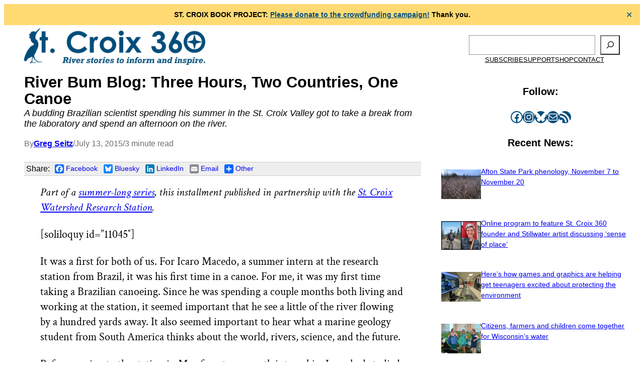

--- FILE ---
content_type: text/html; charset=UTF-8
request_url: https://www.stcroix360.com/2015/07/river-bum-blog-three-hours-two-countries-one-canoe/
body_size: 28958
content:
<!DOCTYPE html>
<html lang="en-US">
<head>
	<meta charset="UTF-8" />
	<style id="jetpack-boost-critical-css">@media all{.pum-container,.pum-content,.pum-content+.pum-close,.pum-overlay,.pum-title{background:0 0;border:none;bottom:auto;clear:none;float:none;font-family:inherit;font-size:medium;font-style:normal;font-weight:400;height:auto;left:auto;letter-spacing:normal;line-height:normal;max-height:none;max-width:none;min-height:0;min-width:0;overflow:visible;position:static;right:auto;text-align:left;text-decoration:none;text-indent:0;text-transform:none;top:auto;visibility:visible;white-space:normal;width:auto;z-index:auto}.pum-content,.pum-title{position:relative;z-index:1}.pum-overlay{position:fixed}.pum-overlay{height:100%;width:100%;top:0;left:0;right:0;bottom:0;z-index:1999999999;overflow:initial;display:none}.pum-overlay,.pum-overlay *,.pum-overlay :after,.pum-overlay :before,.pum-overlay:after,.pum-overlay:before{box-sizing:border-box}.pum-container{top:100px;position:absolute;margin-bottom:3em;z-index:1999999999}.pum-container.pum-responsive{left:50%;margin-left:-47.5%;width:95%;height:auto;overflow:visible}.pum-container.pum-responsive img{max-width:100%;height:auto}@media only screen and (min-width:1024px){.pum-container.pum-responsive.pum-responsive-small{margin-left:-20%;width:40%}.pum-container.pum-responsive.pum-responsive-medium{margin-left:-30%;width:60%}}.pum-container .pum-title{margin-bottom:.5em}.pum-container .pum-content>:last-child{margin-bottom:0}.pum-container .pum-content>:first-child{margin-top:0}.pum-container .pum-content+.pum-close{text-decoration:none;text-align:center;line-height:1;position:absolute;min-width:1em;z-index:2;background-color:transparent}.pum-theme-62189,.pum-theme-default-theme{background-color:rgba(0,77,122,.5)}.pum-theme-62189 .pum-container,.pum-theme-default-theme .pum-container{padding:18px;border-radius:0;border:1px none #000;box-shadow:1px 1px 3px 0 rgba(2,2,2,.23);background-color:#f9f9f9}.pum-theme-62189 .pum-title,.pum-theme-default-theme .pum-title{color:#000;text-align:left;text-shadow:0 0 0 rgba(2,2,2,.23);font-family:inherit;font-weight:700;font-size:24px;line-height:36px}.pum-theme-62189 .pum-content,.pum-theme-default-theme .pum-content{color:#8c8c8c;font-family:inherit;font-weight:400}.pum-theme-62189 .pum-content+.pum-close,.pum-theme-default-theme .pum-content+.pum-close{position:absolute;height:auto;width:auto;left:auto;right:0;bottom:auto;top:0;padding:8px;color:#020202;font-family:inherit;font-weight:400;font-size:12px;line-height:36px;border:1px none #fff;border-radius:0;box-shadow:1px 1px 3px 0 rgba(2,2,2,.23);text-shadow:0 0 0 rgba(0,0,0,.23);background-color:#fff}#pum-77098{z-index:1999999999}#pum-62269{z-index:1999999999}}@media all{.wp-block-search__button{margin-left:10px;word-break:normal}.wp-block-search__button.has-icon{line-height:0}.wp-block-search__button svg{height:1.25em;min-height:24px;min-width:24px;width:1.25em;fill:currentColor;vertical-align:text-bottom}:where(.wp-block-search__button){border:1px solid #ccc;padding:6px 10px}.wp-block-search__inside-wrapper{display:flex;flex:auto;flex-wrap:nowrap;max-width:100%}.wp-block-search__label{width:100%}.wp-block-search__input{appearance:none;border:1px solid #949494;flex-grow:1;margin-left:0;margin-right:0;min-width:3rem;padding:8px;text-decoration:unset!important}:where(.wp-block-search__input){font-family:inherit;font-size:inherit;font-style:inherit;font-weight:inherit;letter-spacing:inherit;line-height:inherit;text-transform:inherit}:where(.wp-block-search__button-inside .wp-block-search__inside-wrapper){border:1px solid #949494;box-sizing:border-box;padding:4px}:where(.wp-block-search__button-inside .wp-block-search__inside-wrapper) .wp-block-search__input{border:none;border-radius:0;padding:0 4px}:where(.wp-block-search__button-inside .wp-block-search__inside-wrapper) :where(.wp-block-search__button){padding:4px 8px}.wp-block-navigation{position:relative;--navigation-layout-direction:row;--navigation-layout-wrap:wrap;--navigation-layout-justify:flex-start;--navigation-layout-align:center}.wp-block-navigation ul{margin-bottom:0;margin-left:0;margin-top:0;padding-left:0}.wp-block-navigation ul,.wp-block-navigation ul li{list-style:none;padding:0}.wp-block-navigation .wp-block-navigation-item{align-items:center;background-color:inherit;display:flex;position:relative}.wp-block-navigation .wp-block-navigation-item__content{display:block}.wp-block-navigation .wp-block-navigation-item__content.wp-block-navigation-item__content{color:inherit}.wp-block-navigation :where(a){text-decoration:none}.wp-block-navigation.no-wrap{--navigation-layout-wrap:nowrap}.wp-block-navigation.items-justified-center{--navigation-layout-justify:center}.wp-block-navigation__container,.wp-block-navigation__responsive-close,.wp-block-navigation__responsive-container,.wp-block-navigation__responsive-container-content,.wp-block-navigation__responsive-dialog{gap:inherit}.wp-block-navigation__container{align-items:var(--navigation-layout-align,initial);display:flex;flex-direction:var(--navigation-layout-direction,initial);flex-wrap:var(--navigation-layout-wrap,wrap);justify-content:var(--navigation-layout-justify,initial);list-style:none;margin:0;padding-left:0}.wp-block-navigation__container:only-child{flex-grow:1}.wp-block-navigation__responsive-container{bottom:0;display:none;left:0;position:fixed;right:0;top:0}.wp-block-navigation__responsive-container :where(.wp-block-navigation-item a){color:inherit}.wp-block-navigation__responsive-container .wp-block-navigation__responsive-container-content{align-items:var(--navigation-layout-align,initial);display:flex;flex-direction:var(--navigation-layout-direction,initial);flex-wrap:var(--navigation-layout-wrap,wrap);justify-content:var(--navigation-layout-justify,initial)}.wp-block-navigation__responsive-container:not(.is-menu-open.is-menu-open){background-color:inherit!important;color:inherit!important}@media (min-width:600px){.wp-block-navigation__responsive-container:not(.hidden-by-default):not(.is-menu-open){background-color:inherit;display:block;position:relative;width:100%;z-index:auto}.wp-block-navigation__responsive-container:not(.hidden-by-default):not(.is-menu-open) .wp-block-navigation__responsive-container-close{display:none}}.wp-block-navigation__responsive-container-close,.wp-block-navigation__responsive-container-open{background:#0000;border:none;color:currentColor;margin:0;padding:0;text-transform:inherit;vertical-align:middle}.wp-block-navigation__responsive-container-close svg,.wp-block-navigation__responsive-container-open svg{fill:currentColor;display:block;height:24px;width:24px}.wp-block-navigation__responsive-container-open{display:flex}.wp-block-navigation__responsive-container-open.wp-block-navigation__responsive-container-open.wp-block-navigation__responsive-container-open{font-family:inherit;font-size:inherit;font-weight:inherit}@media (min-width:600px){.wp-block-navigation__responsive-container-open:not(.always-shown){display:none}}.wp-block-navigation__responsive-container-close{position:absolute;right:0;top:0;z-index:2}.wp-block-navigation__responsive-container-close.wp-block-navigation__responsive-container-close.wp-block-navigation__responsive-container-close{font-family:inherit;font-size:inherit;font-weight:inherit}.wp-block-navigation__responsive-close{width:100%}.wp-block-navigation__responsive-dialog{position:relative}.kadence-info-box-image-intrisic{height:0}.kt-blocks-info-box-link-wrap{margin-left:auto;margin-right:auto}.kt-info-halign-left{text-align:left}.kt-info-halign-left .kadence-info-box-image-inner-intrisic-container{margin:0 auto 0 0}.kt-blocks-info-box-text{color:var(--global-palette5,#444)}.wp-block-kadence-infobox .kt-blocks-info-box-text{margin-bottom:0}.wp-block-kadence-infobox .kt-blocks-info-box-title{margin-top:0}.kt-blocks-info-box-link-wrap{display:block;background:var(--global-palette8,#f2f2f2);padding:var(--global-kb-spacing-xs,1rem);border-color:var(--global-palette7,#eee)}.kt-blocks-info-box-link-wrap,.kt-blocks-info-box-media{border:0 solid #fff0}.kt-blocks-info-box-media{color:var(--global-palette5,#444);padding:10px;margin:0 15px 0 15px}.kt-blocks-info-box-media img{padding:0;margin:0;max-width:100%;height:auto}.kt-blocks-info-box-learnmore{border:0 solid #fff0;display:block;text-decoration:none;color:var(--global-palette5,#444);padding:4px 8px;margin:10px 0 10px 0}.wp-block-kadence-infobox .kt-blocks-info-box-learnmore-wrap{display:inline-flex;width:auto}.wp-block-kadence-infobox .kt-blocks-info-box-media-align-left{display:flex;align-items:center;justify-content:flex-start}.wp-block-kadence-infobox .kt-blocks-info-box-media-align-left .kt-infobox-textcontent{flex-grow:1}.kt-blocks-info-box-media-align-left.kb-info-box-vertical-media-align-top{align-items:flex-start}.kt-blocks-info-box-media .kt-info-box-image,.kt-blocks-info-box-media-container{max-width:100%}.wp-block-kadence-infobox a.kt-blocks-info-box-link-wrap{text-decoration:none!important}.wp-block-kadence-infobox .kt-info-svg-icon{font-size:50px;line-height:1em;min-width:1em;justify-content:center;align-items:center;display:flex}.wp-block-kadence-infobox .kt-info-svg-icon svg{display:block!important;width:1em!important;height:1em!important}.kt-blocks-info-box-media{overflow:hidden}.wp-block-image>a{display:inline-block}.wp-block-image img{box-sizing:border-box;height:auto;max-width:100%;vertical-align:bottom}.wp-block-image :where(figcaption){margin-bottom:1em;margin-top:.5em}.wp-lightbox-container{display:flex;flex-direction:column;position:relative}.wp-lightbox-container button{align-items:center;-webkit-backdrop-filter:blur(16px) saturate(180%);backdrop-filter:blur(16px) saturate(180%);background-color:#5a5a5a40;border:none;border-radius:4px;display:flex;height:20px;justify-content:center;opacity:0;padding:0;position:absolute;right:16px;text-align:center;top:16px;width:20px;z-index:100}.wp-lightbox-container button:not(:hover):not(:active):not(.has-background){background-color:#5a5a5a40;border:none}.wp-lightbox-overlay{box-sizing:border-box;height:100vh;left:0;overflow:hidden;position:fixed;top:0;visibility:hidden;width:100%;z-index:100000}.wp-lightbox-overlay .close-button{align-items:center;display:flex;justify-content:center;min-height:40px;min-width:40px;padding:0;position:absolute;right:calc(env(safe-area-inset-right) + 16px);top:calc(env(safe-area-inset-top) + 16px);z-index:5000000}.wp-lightbox-overlay .close-button:not(:hover):not(:active):not(.has-background){background:0 0;border:none}.wp-lightbox-overlay .lightbox-image-container{height:var(--wp--lightbox-container-height);left:50%;overflow:hidden;position:absolute;top:50%;transform:translate(-50%,-50%);transform-origin:top left;width:var(--wp--lightbox-container-width);z-index:9999999999}.wp-lightbox-overlay button{background:0 0;border:none}.wp-lightbox-overlay .scrim{background-color:#fff;height:100%;opacity:.9;position:absolute;width:100%;z-index:2000000}.wp-block-social-links{background:0 0;box-sizing:border-box;margin-left:0;padding-left:0;padding-right:0;text-indent:0}.wp-block-social-links .wp-social-link a{border-bottom:0;box-shadow:none;text-decoration:none}.wp-block-social-links .wp-social-link svg{height:1em;width:1em}.wp-block-social-links{font-size:24px}.wp-block-social-link{border-radius:9999px;display:block;height:auto}.wp-block-social-link a{align-items:center;display:flex;line-height:0}.wp-block-social-links .wp-block-social-link.wp-social-link{display:inline-block;margin:0;padding:0}.wp-block-social-links .wp-block-social-link.wp-social-link .wp-block-social-link-anchor,.wp-block-social-links .wp-block-social-link.wp-social-link .wp-block-social-link-anchor svg{color:currentColor;fill:currentColor}:where(.wp-block-social-links:not(.is-style-logos-only)) .wp-social-link{background-color:#f0f0f0;color:#444}:where(.wp-block-social-links:not(.is-style-logos-only)) .wp-social-link-bluesky{background-color:#0a7aff;color:#fff}:where(.wp-block-social-links:not(.is-style-logos-only)) .wp-social-link-facebook{background-color:#0866ff;color:#fff}:where(.wp-block-social-links:not(.is-style-logos-only)) .wp-social-link-instagram{background-color:#f00075;color:#fff}:root :where(.wp-block-social-links .wp-social-link a){padding:.25em}.has-text-align-center{text-align:center}.has-text-align-left{text-align:left}.aligncenter{clear:both}.items-justified-center{justify-content:center}.screen-reader-text{border:0;clip-path:inset(50%);height:1px;margin:-1px;overflow:hidden;padding:0;position:absolute;width:1px;word-wrap:normal!important}html :where([style*=border-bottom-color]){border-bottom-style:solid}html :where([style*=border-width]){border-style:solid}html :where([style*=border-bottom-width]){border-bottom-style:solid}html :where(img[class*=wp-image-]){height:auto;max-width:100%}:where(figure){margin:0 0 1em}}@media all{.wp-block-search__button{margin-left:10px;word-break:normal}.wp-block-search__button.has-icon{line-height:0}.wp-block-search__button svg{height:1.25em;min-height:24px;min-width:24px;width:1.25em;fill:currentColor;vertical-align:text-bottom}:where(.wp-block-search__button){border:1px solid #ccc;padding:6px 10px}.wp-block-search__inside-wrapper{display:flex;flex:auto;flex-wrap:nowrap;max-width:100%}.wp-block-search__label{width:100%}.wp-block-search__input{appearance:none;border:1px solid #949494;flex-grow:1;margin-left:0;margin-right:0;min-width:3rem;padding:8px;text-decoration:unset!important}:where(.wp-block-search__input){font-family:inherit;font-size:inherit;font-style:inherit;font-weight:inherit;letter-spacing:inherit;line-height:inherit;text-transform:inherit}:where(.wp-block-search__button-inside .wp-block-search__inside-wrapper){border:1px solid #949494;box-sizing:border-box;padding:4px}:where(.wp-block-search__button-inside .wp-block-search__inside-wrapper) .wp-block-search__input{border:none;border-radius:0;padding:0 4px}:where(.wp-block-search__button-inside .wp-block-search__inside-wrapper) :where(.wp-block-search__button){padding:4px 8px}.wp-block-navigation{position:relative;--navigation-layout-direction:row;--navigation-layout-wrap:wrap;--navigation-layout-justify:flex-start;--navigation-layout-align:center}.wp-block-navigation ul{margin-bottom:0;margin-left:0;margin-top:0;padding-left:0}.wp-block-navigation ul,.wp-block-navigation ul li{list-style:none;padding:0}.wp-block-navigation .wp-block-navigation-item{align-items:center;background-color:inherit;display:flex;position:relative}.wp-block-navigation .wp-block-navigation-item__content{display:block}.wp-block-navigation .wp-block-navigation-item__content.wp-block-navigation-item__content{color:inherit}.wp-block-navigation :where(a){text-decoration:none}.wp-block-navigation.no-wrap{--navigation-layout-wrap:nowrap}.wp-block-navigation.items-justified-center{--navigation-layout-justify:center}.wp-block-navigation__container,.wp-block-navigation__responsive-close,.wp-block-navigation__responsive-container,.wp-block-navigation__responsive-container-content,.wp-block-navigation__responsive-dialog{gap:inherit}.wp-block-navigation__container{align-items:var(--navigation-layout-align,initial);display:flex;flex-direction:var(--navigation-layout-direction,initial);flex-wrap:var(--navigation-layout-wrap,wrap);justify-content:var(--navigation-layout-justify,initial);list-style:none;margin:0;padding-left:0}.wp-block-navigation__container:only-child{flex-grow:1}.wp-block-navigation__responsive-container{bottom:0;display:none;left:0;position:fixed;right:0;top:0}.wp-block-navigation__responsive-container :where(.wp-block-navigation-item a){color:inherit}.wp-block-navigation__responsive-container .wp-block-navigation__responsive-container-content{align-items:var(--navigation-layout-align,initial);display:flex;flex-direction:var(--navigation-layout-direction,initial);flex-wrap:var(--navigation-layout-wrap,wrap);justify-content:var(--navigation-layout-justify,initial)}.wp-block-navigation__responsive-container:not(.is-menu-open.is-menu-open){background-color:inherit!important;color:inherit!important}@media (min-width:600px){.wp-block-navigation__responsive-container:not(.hidden-by-default):not(.is-menu-open){background-color:inherit;display:block;position:relative;width:100%;z-index:auto}.wp-block-navigation__responsive-container:not(.hidden-by-default):not(.is-menu-open) .wp-block-navigation__responsive-container-close{display:none}}.wp-block-navigation__responsive-container-close,.wp-block-navigation__responsive-container-open{background:#0000;border:none;color:currentColor;margin:0;padding:0;text-transform:inherit;vertical-align:middle}.wp-block-navigation__responsive-container-close svg,.wp-block-navigation__responsive-container-open svg{fill:currentColor;display:block;height:24px;width:24px}.wp-block-navigation__responsive-container-open{display:flex}.wp-block-navigation__responsive-container-open.wp-block-navigation__responsive-container-open.wp-block-navigation__responsive-container-open{font-family:inherit;font-size:inherit;font-weight:inherit}@media (min-width:600px){.wp-block-navigation__responsive-container-open:not(.always-shown){display:none}}.wp-block-navigation__responsive-container-close{position:absolute;right:0;top:0;z-index:2}.wp-block-navigation__responsive-container-close.wp-block-navigation__responsive-container-close.wp-block-navigation__responsive-container-close{font-family:inherit;font-size:inherit;font-weight:inherit}.wp-block-navigation__responsive-close{width:100%}.wp-block-navigation__responsive-dialog{position:relative}.wp-block-image>a{display:inline-block}.wp-block-image img{box-sizing:border-box;height:auto;max-width:100%;vertical-align:bottom}.wp-block-image :where(figcaption){margin-bottom:1em;margin-top:.5em}.wp-lightbox-container{display:flex;flex-direction:column;position:relative}.wp-lightbox-container button{align-items:center;-webkit-backdrop-filter:blur(16px) saturate(180%);backdrop-filter:blur(16px) saturate(180%);background-color:#5a5a5a40;border:none;border-radius:4px;display:flex;height:20px;justify-content:center;opacity:0;padding:0;position:absolute;right:16px;text-align:center;top:16px;width:20px;z-index:100}.wp-lightbox-container button:not(:hover):not(:active):not(.has-background){background-color:#5a5a5a40;border:none}.wp-lightbox-overlay{box-sizing:border-box;height:100vh;left:0;overflow:hidden;position:fixed;top:0;visibility:hidden;width:100%;z-index:100000}.wp-lightbox-overlay .close-button{align-items:center;display:flex;justify-content:center;min-height:40px;min-width:40px;padding:0;position:absolute;right:calc(env(safe-area-inset-right) + 16px);top:calc(env(safe-area-inset-top) + 16px);z-index:5000000}.wp-lightbox-overlay .close-button:not(:hover):not(:active):not(.has-background){background:0 0;border:none}.wp-lightbox-overlay .lightbox-image-container{height:var(--wp--lightbox-container-height);left:50%;overflow:hidden;position:absolute;top:50%;transform:translate(-50%,-50%);transform-origin:top left;width:var(--wp--lightbox-container-width);z-index:9999999999}.wp-lightbox-overlay button{background:0 0;border:none}.wp-lightbox-overlay .scrim{background-color:#fff;height:100%;opacity:.9;position:absolute;width:100%;z-index:2000000}.wp-block-social-links{background:0 0;box-sizing:border-box;margin-left:0;padding-left:0;padding-right:0;text-indent:0}.wp-block-social-links .wp-social-link a{border-bottom:0;box-shadow:none;text-decoration:none}.wp-block-social-links .wp-social-link svg{height:1em;width:1em}.wp-block-social-links{font-size:24px}.wp-block-social-link{border-radius:9999px;display:block;height:auto}.wp-block-social-link a{align-items:center;display:flex;line-height:0}.wp-block-social-links .wp-block-social-link.wp-social-link{display:inline-block;margin:0;padding:0}.wp-block-social-links .wp-block-social-link.wp-social-link .wp-block-social-link-anchor,.wp-block-social-links .wp-block-social-link.wp-social-link .wp-block-social-link-anchor svg{color:currentColor;fill:currentColor}:where(.wp-block-social-links:not(.is-style-logos-only)) .wp-social-link{background-color:#f0f0f0;color:#444}:where(.wp-block-social-links:not(.is-style-logos-only)) .wp-social-link-bluesky{background-color:#0a7aff;color:#fff}:where(.wp-block-social-links:not(.is-style-logos-only)) .wp-social-link-facebook{background-color:#0866ff;color:#fff}:where(.wp-block-social-links:not(.is-style-logos-only)) .wp-social-link-instagram{background-color:#f00075;color:#fff}:root :where(.wp-block-social-links .wp-social-link a){padding:.25em}.has-text-align-center{text-align:center}.has-text-align-left{text-align:left}.aligncenter{clear:both}.items-justified-center{justify-content:center}.screen-reader-text{border:0;clip-path:inset(50%);height:1px;margin:-1px;overflow:hidden;padding:0;position:absolute;width:1px;word-wrap:normal!important}html :where([style*=border-bottom-color]){border-bottom-style:solid}html :where([style*=border-width]){border-style:solid}html :where([style*=border-bottom-width]){border-bottom-style:solid}html :where(img[class*=wp-image-]){height:auto;max-width:100%}:where(figure){margin:0 0 1em}}@media all{.wp-block-search__button{margin-left:10px;word-break:normal}.wp-block-search__button.has-icon{line-height:0}.wp-block-search__button svg{height:1.25em;min-height:24px;min-width:24px;width:1.25em;fill:currentColor;vertical-align:text-bottom}:where(.wp-block-search__button){border:1px solid #ccc;padding:6px 10px}.wp-block-search__inside-wrapper{display:flex;flex:auto;flex-wrap:nowrap;max-width:100%}.wp-block-search__label{width:100%}.wp-block-search__input{appearance:none;border:1px solid #949494;flex-grow:1;margin-left:0;margin-right:0;min-width:3rem;padding:8px;text-decoration:unset!important}:where(.wp-block-search__input){font-family:inherit;font-size:inherit;font-style:inherit;font-weight:inherit;letter-spacing:inherit;line-height:inherit;text-transform:inherit}:where(.wp-block-search__button-inside .wp-block-search__inside-wrapper){border:1px solid #949494;box-sizing:border-box;padding:4px}:where(.wp-block-search__button-inside .wp-block-search__inside-wrapper) .wp-block-search__input{border:none;border-radius:0;padding:0 4px}:where(.wp-block-search__button-inside .wp-block-search__inside-wrapper) :where(.wp-block-search__button){padding:4px 8px}.wp-block-navigation{position:relative;--navigation-layout-direction:row;--navigation-layout-wrap:wrap;--navigation-layout-justify:flex-start;--navigation-layout-align:center}.wp-block-navigation ul{margin-bottom:0;margin-left:0;margin-top:0;padding-left:0}.wp-block-navigation ul,.wp-block-navigation ul li{list-style:none;padding:0}.wp-block-navigation .wp-block-navigation-item{align-items:center;background-color:inherit;display:flex;position:relative}.wp-block-navigation .wp-block-navigation-item__content{display:block}.wp-block-navigation .wp-block-navigation-item__content.wp-block-navigation-item__content{color:inherit}.wp-block-navigation :where(a){text-decoration:none}.wp-block-navigation.no-wrap{--navigation-layout-wrap:nowrap}.wp-block-navigation.items-justified-center{--navigation-layout-justify:center}.wp-block-navigation__container,.wp-block-navigation__responsive-close,.wp-block-navigation__responsive-container,.wp-block-navigation__responsive-container-content,.wp-block-navigation__responsive-dialog{gap:inherit}.wp-block-navigation__container{align-items:var(--navigation-layout-align,initial);display:flex;flex-direction:var(--navigation-layout-direction,initial);flex-wrap:var(--navigation-layout-wrap,wrap);justify-content:var(--navigation-layout-justify,initial);list-style:none;margin:0;padding-left:0}.wp-block-navigation__container:only-child{flex-grow:1}.wp-block-navigation__responsive-container{bottom:0;display:none;left:0;position:fixed;right:0;top:0}.wp-block-navigation__responsive-container :where(.wp-block-navigation-item a){color:inherit}.wp-block-navigation__responsive-container .wp-block-navigation__responsive-container-content{align-items:var(--navigation-layout-align,initial);display:flex;flex-direction:var(--navigation-layout-direction,initial);flex-wrap:var(--navigation-layout-wrap,wrap);justify-content:var(--navigation-layout-justify,initial)}.wp-block-navigation__responsive-container:not(.is-menu-open.is-menu-open){background-color:inherit!important;color:inherit!important}@media (min-width:600px){.wp-block-navigation__responsive-container:not(.hidden-by-default):not(.is-menu-open){background-color:inherit;display:block;position:relative;width:100%;z-index:auto}.wp-block-navigation__responsive-container:not(.hidden-by-default):not(.is-menu-open) .wp-block-navigation__responsive-container-close{display:none}}.wp-block-navigation__responsive-container-close,.wp-block-navigation__responsive-container-open{background:#0000;border:none;color:currentColor;margin:0;padding:0;text-transform:inherit;vertical-align:middle}.wp-block-navigation__responsive-container-close svg,.wp-block-navigation__responsive-container-open svg{fill:currentColor;display:block;height:24px;width:24px}.wp-block-navigation__responsive-container-open{display:flex}.wp-block-navigation__responsive-container-open.wp-block-navigation__responsive-container-open.wp-block-navigation__responsive-container-open{font-family:inherit;font-size:inherit;font-weight:inherit}@media (min-width:600px){.wp-block-navigation__responsive-container-open:not(.always-shown){display:none}}.wp-block-navigation__responsive-container-close{position:absolute;right:0;top:0;z-index:2}.wp-block-navigation__responsive-container-close.wp-block-navigation__responsive-container-close.wp-block-navigation__responsive-container-close{font-family:inherit;font-size:inherit;font-weight:inherit}.wp-block-navigation__responsive-close{width:100%}.wp-block-navigation__responsive-dialog{position:relative}.wp-block-image>a{display:inline-block}.wp-block-image img{box-sizing:border-box;height:auto;max-width:100%;vertical-align:bottom}.wp-block-image :where(figcaption){margin-bottom:1em;margin-top:.5em}.wp-lightbox-container{display:flex;flex-direction:column;position:relative}.wp-lightbox-container button{align-items:center;-webkit-backdrop-filter:blur(16px) saturate(180%);backdrop-filter:blur(16px) saturate(180%);background-color:#5a5a5a40;border:none;border-radius:4px;display:flex;height:20px;justify-content:center;opacity:0;padding:0;position:absolute;right:16px;text-align:center;top:16px;width:20px;z-index:100}.wp-lightbox-container button:not(:hover):not(:active):not(.has-background){background-color:#5a5a5a40;border:none}.wp-lightbox-overlay{box-sizing:border-box;height:100vh;left:0;overflow:hidden;position:fixed;top:0;visibility:hidden;width:100%;z-index:100000}.wp-lightbox-overlay .close-button{align-items:center;display:flex;justify-content:center;min-height:40px;min-width:40px;padding:0;position:absolute;right:calc(env(safe-area-inset-right) + 16px);top:calc(env(safe-area-inset-top) + 16px);z-index:5000000}.wp-lightbox-overlay .close-button:not(:hover):not(:active):not(.has-background){background:0 0;border:none}.wp-lightbox-overlay .lightbox-image-container{height:var(--wp--lightbox-container-height);left:50%;overflow:hidden;position:absolute;top:50%;transform:translate(-50%,-50%);transform-origin:top left;width:var(--wp--lightbox-container-width);z-index:9999999999}.wp-lightbox-overlay button{background:0 0;border:none}.wp-lightbox-overlay .scrim{background-color:#fff;height:100%;opacity:.9;position:absolute;width:100%;z-index:2000000}.kb-gallery-ul *{box-sizing:border-box}.wp-block-kadence-advancedgallery{flex:1}.wp-block-kadence-advancedgallery:after{clear:both;display:table;content:""}.wp-block-kadence-advancedgallery .kb-gallery-ul{display:flex;flex-wrap:wrap;list-style-type:none;padding:0;box-sizing:border-box;margin:0}.kb-gallery-item-link{text-decoration:none}.kb-gallery-ul{display:flex;flex-wrap:wrap;list-style-type:none;padding:0;box-sizing:border-box}.kb-gallery-ul .kadence-blocks-gallery-item{position:relative;list-style-type:none;padding:0;margin:0;box-sizing:border-box}.kb-gallery-ul .kadence-blocks-gallery-item .kadence-blocks-gallery-item-inner{position:relative;margin-bottom:0}.kb-gallery-ul .kadence-blocks-gallery-item .kadence-blocks-gallery-item-inner figure{margin:0 auto}.kb-gallery-ul .kadence-blocks-gallery-item .kadence-blocks-gallery-item-inner figure .kb-gal-image-radius{position:relative;overflow:hidden;z-index:1;margin:0 auto}.kb-gallery-ul .kadence-blocks-gallery-item .kadence-blocks-gallery-item-inner figure .kb-gallery-image-contain{border:0;background:#fff0;padding:0;margin:0;display:block;width:100%}.kb-gallery-ul .kadence-blocks-gallery-item .kadence-blocks-gallery-item-inner figure .kb-gallery-image-contain.kadence-blocks-gallery-intrinsic{height:0;position:relative}.kb-gallery-ul .kadence-blocks-gallery-item .kadence-blocks-gallery-item-inner figure .kb-gallery-image-contain.kadence-blocks-gallery-intrinsic img{position:absolute;flex:1;height:100%;object-fit:cover;width:100%;top:0;left:0;outline-offset:-4px}.kb-gallery-ul .kadence-blocks-gallery-item .kadence-blocks-gallery-item-inner figure .kb-gallery-image-ratio-land43{padding-bottom:75%}.kb-gallery-ul .kadence-blocks-gallery-item .kadence-blocks-gallery-item-inner img{display:block;max-width:100%;height:auto;width:100%;margin:0;padding:0}@supports (position:sticky){.kb-gallery-ul .kadence-blocks-gallery-item .kadence-blocks-gallery-item-inner img{width:auto}}.kb-gallery-ul[data-columns-ss="1"] .kadence-blocks-gallery-item{width:calc(100%/1)}@media (min-width:543px){.kb-gallery-ul[data-columns-xs="1"] .kadence-blocks-gallery-item{width:calc(100%/1)}}@media (min-width:768px){.kb-gallery-ul[data-columns-sm="2"] .kadence-blocks-gallery-item{width:calc(100%/2)}}@media (min-width:992px){.kb-gallery-ul[data-columns-md="3"] .kadence-blocks-gallery-item{width:calc(100%/3)}}@media (min-width:1200px){.kb-gallery-ul[data-columns-xl="3"] .kadence-blocks-gallery-item{width:calc(100%/3)}}@media (min-width:1500px){.kb-gallery-ul[data-columns-xxl="3"] .kadence-blocks-gallery-item{width:calc(100%/3)}}.wp-block-social-links{background:0 0;box-sizing:border-box;margin-left:0;padding-left:0;padding-right:0;text-indent:0}.wp-block-social-links .wp-social-link a{border-bottom:0;box-shadow:none;text-decoration:none}.wp-block-social-links .wp-social-link svg{height:1em;width:1em}.wp-block-social-links{font-size:24px}.wp-block-social-link{border-radius:9999px;display:block;height:auto}.wp-block-social-link a{align-items:center;display:flex;line-height:0}.wp-block-social-links .wp-block-social-link.wp-social-link{display:inline-block;margin:0;padding:0}.wp-block-social-links .wp-block-social-link.wp-social-link .wp-block-social-link-anchor,.wp-block-social-links .wp-block-social-link.wp-social-link .wp-block-social-link-anchor svg{color:currentColor;fill:currentColor}:where(.wp-block-social-links:not(.is-style-logos-only)) .wp-social-link{background-color:#f0f0f0;color:#444}:where(.wp-block-social-links:not(.is-style-logos-only)) .wp-social-link-bluesky{background-color:#0a7aff;color:#fff}:where(.wp-block-social-links:not(.is-style-logos-only)) .wp-social-link-facebook{background-color:#0866ff;color:#fff}:where(.wp-block-social-links:not(.is-style-logos-only)) .wp-social-link-instagram{background-color:#f00075;color:#fff}:root :where(.wp-block-social-links .wp-social-link a){padding:.25em}.has-text-align-center{text-align:center}.has-text-align-left{text-align:left}.aligncenter{clear:both}.items-justified-center{justify-content:center}.screen-reader-text{border:0;clip-path:inset(50%);height:1px;margin:-1px;overflow:hidden;padding:0;position:absolute;width:1px;word-wrap:normal!important}html :where([style*=border-bottom-color]){border-bottom-style:solid}html :where([style*=border-width]){border-style:solid}html :where([style*=border-bottom-width]){border-bottom-style:solid}html :where(img[class*=wp-image-]){height:auto;max-width:100%}:where(figure){margin:0 0 1em}}@media all{.wp-block-search__button{margin-left:10px;word-break:normal}.wp-block-search__button.has-icon{line-height:0}.wp-block-search__button svg{height:1.25em;min-height:24px;min-width:24px;width:1.25em;fill:currentColor;vertical-align:text-bottom}:where(.wp-block-search__button){border:1px solid #ccc;padding:6px 10px}.wp-block-search__inside-wrapper{display:flex;flex:auto;flex-wrap:nowrap;max-width:100%}.wp-block-search__label{width:100%}.wp-block-search__input{appearance:none;border:1px solid #949494;flex-grow:1;margin-left:0;margin-right:0;min-width:3rem;padding:8px;text-decoration:unset!important}:where(.wp-block-search__input){font-family:inherit;font-size:inherit;font-style:inherit;font-weight:inherit;letter-spacing:inherit;line-height:inherit;text-transform:inherit}:where(.wp-block-search__button-inside .wp-block-search__inside-wrapper){border:1px solid #949494;box-sizing:border-box;padding:4px}:where(.wp-block-search__button-inside .wp-block-search__inside-wrapper) .wp-block-search__input{border:none;border-radius:0;padding:0 4px}:where(.wp-block-search__button-inside .wp-block-search__inside-wrapper) :where(.wp-block-search__button){padding:4px 8px}.wp-block-navigation{position:relative;--navigation-layout-direction:row;--navigation-layout-wrap:wrap;--navigation-layout-justify:flex-start;--navigation-layout-align:center}.wp-block-navigation ul{margin-bottom:0;margin-left:0;margin-top:0;padding-left:0}.wp-block-navigation ul,.wp-block-navigation ul li{list-style:none;padding:0}.wp-block-navigation .wp-block-navigation-item{align-items:center;background-color:inherit;display:flex;position:relative}.wp-block-navigation .wp-block-navigation-item__content{display:block}.wp-block-navigation .wp-block-navigation-item__content.wp-block-navigation-item__content{color:inherit}.wp-block-navigation :where(a){text-decoration:none}.wp-block-navigation.no-wrap{--navigation-layout-wrap:nowrap}.wp-block-navigation.items-justified-center{--navigation-layout-justify:center}.wp-block-navigation__container,.wp-block-navigation__responsive-close,.wp-block-navigation__responsive-container,.wp-block-navigation__responsive-container-content,.wp-block-navigation__responsive-dialog{gap:inherit}.wp-block-navigation__container{align-items:var(--navigation-layout-align,initial);display:flex;flex-direction:var(--navigation-layout-direction,initial);flex-wrap:var(--navigation-layout-wrap,wrap);justify-content:var(--navigation-layout-justify,initial);list-style:none;margin:0;padding-left:0}.wp-block-navigation__container:only-child{flex-grow:1}.wp-block-navigation__responsive-container{bottom:0;display:none;left:0;position:fixed;right:0;top:0}.wp-block-navigation__responsive-container :where(.wp-block-navigation-item a){color:inherit}.wp-block-navigation__responsive-container .wp-block-navigation__responsive-container-content{align-items:var(--navigation-layout-align,initial);display:flex;flex-direction:var(--navigation-layout-direction,initial);flex-wrap:var(--navigation-layout-wrap,wrap);justify-content:var(--navigation-layout-justify,initial)}.wp-block-navigation__responsive-container:not(.is-menu-open.is-menu-open){background-color:inherit!important;color:inherit!important}@media (min-width:600px){.wp-block-navigation__responsive-container:not(.hidden-by-default):not(.is-menu-open){background-color:inherit;display:block;position:relative;width:100%;z-index:auto}.wp-block-navigation__responsive-container:not(.hidden-by-default):not(.is-menu-open) .wp-block-navigation__responsive-container-close{display:none}}.wp-block-navigation__responsive-container-close,.wp-block-navigation__responsive-container-open{background:#0000;border:none;color:currentColor;margin:0;padding:0;text-transform:inherit;vertical-align:middle}.wp-block-navigation__responsive-container-close svg,.wp-block-navigation__responsive-container-open svg{fill:currentColor;display:block;height:24px;width:24px}.wp-block-navigation__responsive-container-open{display:flex}.wp-block-navigation__responsive-container-open.wp-block-navigation__responsive-container-open.wp-block-navigation__responsive-container-open{font-family:inherit;font-size:inherit;font-weight:inherit}@media (min-width:600px){.wp-block-navigation__responsive-container-open:not(.always-shown){display:none}}.wp-block-navigation__responsive-container-close{position:absolute;right:0;top:0;z-index:2}.wp-block-navigation__responsive-container-close.wp-block-navigation__responsive-container-close.wp-block-navigation__responsive-container-close{font-family:inherit;font-size:inherit;font-weight:inherit}.wp-block-navigation__responsive-close{width:100%}.wp-block-navigation__responsive-dialog{position:relative}.wp-block-image>a{display:inline-block}.wp-block-image img{box-sizing:border-box;height:auto;max-width:100%;vertical-align:bottom}.wp-block-image :where(figcaption){margin-bottom:1em;margin-top:.5em}.wp-lightbox-container{display:flex;flex-direction:column;position:relative}.wp-lightbox-container button{align-items:center;-webkit-backdrop-filter:blur(16px) saturate(180%);backdrop-filter:blur(16px) saturate(180%);background-color:#5a5a5a40;border:none;border-radius:4px;display:flex;height:20px;justify-content:center;opacity:0;padding:0;position:absolute;right:16px;text-align:center;top:16px;width:20px;z-index:100}.wp-lightbox-container button:not(:hover):not(:active):not(.has-background){background-color:#5a5a5a40;border:none}.wp-lightbox-overlay{box-sizing:border-box;height:100vh;left:0;overflow:hidden;position:fixed;top:0;visibility:hidden;width:100%;z-index:100000}.wp-lightbox-overlay .close-button{align-items:center;display:flex;justify-content:center;min-height:40px;min-width:40px;padding:0;position:absolute;right:calc(env(safe-area-inset-right) + 16px);top:calc(env(safe-area-inset-top) + 16px);z-index:5000000}.wp-lightbox-overlay .close-button:not(:hover):not(:active):not(.has-background){background:0 0;border:none}.wp-lightbox-overlay .lightbox-image-container{height:var(--wp--lightbox-container-height);left:50%;overflow:hidden;position:absolute;top:50%;transform:translate(-50%,-50%);transform-origin:top left;width:var(--wp--lightbox-container-width);z-index:9999999999}.wp-lightbox-overlay button{background:0 0;border:none}.wp-lightbox-overlay .scrim{background-color:#fff;height:100%;opacity:.9;position:absolute;width:100%;z-index:2000000}.kadence-info-box-image-intrisic{height:0}.kt-blocks-info-box-link-wrap{margin-left:auto;margin-right:auto}.kt-info-halign-left{text-align:left}.kt-info-halign-left .kadence-info-box-image-inner-intrisic-container{margin:0 auto 0 0}.kt-blocks-info-box-text{color:var(--global-palette5,#444)}.wp-block-kadence-infobox .kt-blocks-info-box-text{margin-bottom:0}.wp-block-kadence-infobox .kt-blocks-info-box-title{margin-top:0}.kt-blocks-info-box-link-wrap{display:block;background:var(--global-palette8,#f2f2f2);padding:var(--global-kb-spacing-xs,1rem);border-color:var(--global-palette7,#eee)}.kt-blocks-info-box-link-wrap,.kt-blocks-info-box-media{border:0 solid #fff0}.kt-blocks-info-box-media{color:var(--global-palette5,#444);padding:10px;margin:0 15px 0 15px}.kt-blocks-info-box-media img{padding:0;margin:0;max-width:100%;height:auto}.kt-blocks-info-box-learnmore{border:0 solid #fff0;display:block;text-decoration:none;color:var(--global-palette5,#444);padding:4px 8px;margin:10px 0 10px 0}.wp-block-kadence-infobox .kt-blocks-info-box-learnmore-wrap{display:inline-flex;width:auto}.wp-block-kadence-infobox .kt-blocks-info-box-media-align-left{display:flex;align-items:center;justify-content:flex-start}.wp-block-kadence-infobox .kt-blocks-info-box-media-align-left .kt-infobox-textcontent{flex-grow:1}.kt-blocks-info-box-media-align-left.kb-info-box-vertical-media-align-top{align-items:flex-start}.kt-blocks-info-box-media .kt-info-box-image,.kt-blocks-info-box-media-container{max-width:100%}.wp-block-kadence-infobox a.kt-blocks-info-box-link-wrap{text-decoration:none!important}.wp-block-kadence-infobox .kt-info-svg-icon{font-size:50px;line-height:1em;min-width:1em;justify-content:center;align-items:center;display:flex}.wp-block-kadence-infobox .kt-info-svg-icon svg{display:block!important;width:1em!important;height:1em!important}.kt-blocks-info-box-media{overflow:hidden}.wp-block-social-links{background:0 0;box-sizing:border-box;margin-left:0;padding-left:0;padding-right:0;text-indent:0}.wp-block-social-links .wp-social-link a{border-bottom:0;box-shadow:none;text-decoration:none}.wp-block-social-links .wp-social-link svg{height:1em;width:1em}.wp-block-social-links{font-size:24px}.wp-block-social-link{border-radius:9999px;display:block;height:auto}.wp-block-social-link a{align-items:center;display:flex;line-height:0}.wp-block-social-links .wp-block-social-link.wp-social-link{display:inline-block;margin:0;padding:0}.wp-block-social-links .wp-block-social-link.wp-social-link .wp-block-social-link-anchor,.wp-block-social-links .wp-block-social-link.wp-social-link .wp-block-social-link-anchor svg{color:currentColor;fill:currentColor}:where(.wp-block-social-links:not(.is-style-logos-only)) .wp-social-link{background-color:#f0f0f0;color:#444}:where(.wp-block-social-links:not(.is-style-logos-only)) .wp-social-link-bluesky{background-color:#0a7aff;color:#fff}:where(.wp-block-social-links:not(.is-style-logos-only)) .wp-social-link-facebook{background-color:#0866ff;color:#fff}:where(.wp-block-social-links:not(.is-style-logos-only)) .wp-social-link-instagram{background-color:#f00075;color:#fff}:root :where(.wp-block-social-links .wp-social-link a){padding:.25em}.has-text-align-center{text-align:center}.has-text-align-left{text-align:left}.aligncenter{clear:both}.items-justified-center{justify-content:center}.screen-reader-text{border:0;clip-path:inset(50%);height:1px;margin:-1px;overflow:hidden;padding:0;position:absolute;width:1px;word-wrap:normal!important}html :where([style*=border-bottom-color]){border-bottom-style:solid}html :where([style*=border-width]){border-style:solid}html :where([style*=border-bottom-width]){border-bottom-style:solid}html :where(img[class*=wp-image-]){height:auto;max-width:100%}:where(figure){margin:0 0 1em}}@media all{.wp-block-search__button{margin-left:10px;word-break:normal}.wp-block-search__button.has-icon{line-height:0}.wp-block-search__button svg{height:1.25em;min-height:24px;min-width:24px;width:1.25em;fill:currentColor;vertical-align:text-bottom}:where(.wp-block-search__button){border:1px solid #ccc;padding:6px 10px}.wp-block-search__inside-wrapper{display:flex;flex:auto;flex-wrap:nowrap;max-width:100%}.wp-block-search__label{width:100%}.wp-block-search__input{appearance:none;border:1px solid #949494;flex-grow:1;margin-left:0;margin-right:0;min-width:3rem;padding:8px;text-decoration:unset!important}:where(.wp-block-search__input){font-family:inherit;font-size:inherit;font-style:inherit;font-weight:inherit;letter-spacing:inherit;line-height:inherit;text-transform:inherit}:where(.wp-block-search__button-inside .wp-block-search__inside-wrapper){border:1px solid #949494;box-sizing:border-box;padding:4px}:where(.wp-block-search__button-inside .wp-block-search__inside-wrapper) .wp-block-search__input{border:none;border-radius:0;padding:0 4px}:where(.wp-block-search__button-inside .wp-block-search__inside-wrapper) :where(.wp-block-search__button){padding:4px 8px}.wp-block-navigation{position:relative;--navigation-layout-direction:row;--navigation-layout-wrap:wrap;--navigation-layout-justify:flex-start;--navigation-layout-align:center}.wp-block-navigation ul{margin-bottom:0;margin-left:0;margin-top:0;padding-left:0}.wp-block-navigation ul,.wp-block-navigation ul li{list-style:none;padding:0}.wp-block-navigation .wp-block-navigation-item{align-items:center;background-color:inherit;display:flex;position:relative}.wp-block-navigation .wp-block-navigation-item__content{display:block}.wp-block-navigation .wp-block-navigation-item__content.wp-block-navigation-item__content{color:inherit}.wp-block-navigation :where(a){text-decoration:none}.wp-block-navigation.no-wrap{--navigation-layout-wrap:nowrap}.wp-block-navigation.items-justified-center{--navigation-layout-justify:center}.wp-block-navigation__container,.wp-block-navigation__responsive-close,.wp-block-navigation__responsive-container,.wp-block-navigation__responsive-container-content,.wp-block-navigation__responsive-dialog{gap:inherit}.wp-block-navigation__container{align-items:var(--navigation-layout-align,initial);display:flex;flex-direction:var(--navigation-layout-direction,initial);flex-wrap:var(--navigation-layout-wrap,wrap);justify-content:var(--navigation-layout-justify,initial);list-style:none;margin:0;padding-left:0}.wp-block-navigation__container:only-child{flex-grow:1}.wp-block-navigation__responsive-container{bottom:0;display:none;left:0;position:fixed;right:0;top:0}.wp-block-navigation__responsive-container :where(.wp-block-navigation-item a){color:inherit}.wp-block-navigation__responsive-container .wp-block-navigation__responsive-container-content{align-items:var(--navigation-layout-align,initial);display:flex;flex-direction:var(--navigation-layout-direction,initial);flex-wrap:var(--navigation-layout-wrap,wrap);justify-content:var(--navigation-layout-justify,initial)}.wp-block-navigation__responsive-container:not(.is-menu-open.is-menu-open){background-color:inherit!important;color:inherit!important}@media (min-width:600px){.wp-block-navigation__responsive-container:not(.hidden-by-default):not(.is-menu-open){background-color:inherit;display:block;position:relative;width:100%;z-index:auto}.wp-block-navigation__responsive-container:not(.hidden-by-default):not(.is-menu-open) .wp-block-navigation__responsive-container-close{display:none}}.wp-block-navigation__responsive-container-close,.wp-block-navigation__responsive-container-open{background:#0000;border:none;color:currentColor;margin:0;padding:0;text-transform:inherit;vertical-align:middle}.wp-block-navigation__responsive-container-close svg,.wp-block-navigation__responsive-container-open svg{fill:currentColor;display:block;height:24px;width:24px}.wp-block-navigation__responsive-container-open{display:flex}.wp-block-navigation__responsive-container-open.wp-block-navigation__responsive-container-open.wp-block-navigation__responsive-container-open{font-family:inherit;font-size:inherit;font-weight:inherit}@media (min-width:600px){.wp-block-navigation__responsive-container-open:not(.always-shown){display:none}}.wp-block-navigation__responsive-container-close{position:absolute;right:0;top:0;z-index:2}.wp-block-navigation__responsive-container-close.wp-block-navigation__responsive-container-close.wp-block-navigation__responsive-container-close{font-family:inherit;font-size:inherit;font-weight:inherit}.wp-block-navigation__responsive-close{width:100%}.wp-block-navigation__responsive-dialog{position:relative}.wp-block-image>a{display:inline-block}.wp-block-image img{box-sizing:border-box;height:auto;max-width:100%;vertical-align:bottom}.wp-block-image :where(figcaption){margin-bottom:1em;margin-top:.5em}.wp-lightbox-container{display:flex;flex-direction:column;position:relative}.wp-lightbox-container button{align-items:center;-webkit-backdrop-filter:blur(16px) saturate(180%);backdrop-filter:blur(16px) saturate(180%);background-color:#5a5a5a40;border:none;border-radius:4px;display:flex;height:20px;justify-content:center;opacity:0;padding:0;position:absolute;right:16px;text-align:center;top:16px;width:20px;z-index:100}.wp-lightbox-container button:not(:hover):not(:active):not(.has-background){background-color:#5a5a5a40;border:none}.wp-lightbox-overlay{box-sizing:border-box;height:100vh;left:0;overflow:hidden;position:fixed;top:0;visibility:hidden;width:100%;z-index:100000}.wp-lightbox-overlay .close-button{align-items:center;display:flex;justify-content:center;min-height:40px;min-width:40px;padding:0;position:absolute;right:calc(env(safe-area-inset-right) + 16px);top:calc(env(safe-area-inset-top) + 16px);z-index:5000000}.wp-lightbox-overlay .close-button:not(:hover):not(:active):not(.has-background){background:0 0;border:none}.wp-lightbox-overlay .lightbox-image-container{height:var(--wp--lightbox-container-height);left:50%;overflow:hidden;position:absolute;top:50%;transform:translate(-50%,-50%);transform-origin:top left;width:var(--wp--lightbox-container-width);z-index:9999999999}.wp-lightbox-overlay button{background:0 0;border:none}.wp-lightbox-overlay .scrim{background-color:#fff;height:100%;opacity:.9;position:absolute;width:100%;z-index:2000000}.wp-block-social-links{background:0 0;box-sizing:border-box;margin-left:0;padding-left:0;padding-right:0;text-indent:0}.wp-block-social-links .wp-social-link a{border-bottom:0;box-shadow:none;text-decoration:none}.wp-block-social-links .wp-social-link svg{height:1em;width:1em}.wp-block-social-links{font-size:24px}.wp-block-social-link{border-radius:9999px;display:block;height:auto}.wp-block-social-link a{align-items:center;display:flex;line-height:0}.wp-block-social-links .wp-block-social-link.wp-social-link{display:inline-block;margin:0;padding:0}.wp-block-social-links .wp-block-social-link.wp-social-link .wp-block-social-link-anchor,.wp-block-social-links .wp-block-social-link.wp-social-link .wp-block-social-link-anchor svg{color:currentColor;fill:currentColor}:where(.wp-block-social-links:not(.is-style-logos-only)) .wp-social-link{background-color:#f0f0f0;color:#444}:where(.wp-block-social-links:not(.is-style-logos-only)) .wp-social-link-bluesky{background-color:#0a7aff;color:#fff}:where(.wp-block-social-links:not(.is-style-logos-only)) .wp-social-link-facebook{background-color:#0866ff;color:#fff}:where(.wp-block-social-links:not(.is-style-logos-only)) .wp-social-link-instagram{background-color:#f00075;color:#fff}:root :where(.wp-block-social-links .wp-social-link a){padding:.25em}.has-text-align-center{text-align:center}.has-text-align-left{text-align:left}.aligncenter{clear:both}.items-justified-center{justify-content:center}.screen-reader-text{border:0;clip-path:inset(50%);height:1px;margin:-1px;overflow:hidden;padding:0;position:absolute;width:1px;word-wrap:normal!important}html :where([style*=border-bottom-color]){border-bottom-style:solid}html :where([style*=border-width]){border-style:solid}html :where([style*=border-bottom-width]){border-bottom-style:solid}html :where(img[class*=wp-image-]){height:auto;max-width:100%}:where(figure){margin:0 0 1em}}@media all{.wp-block-search__button{margin-left:10px;word-break:normal}.wp-block-search__button.has-icon{line-height:0}.wp-block-search__button svg{height:1.25em;min-height:24px;min-width:24px;width:1.25em;fill:currentColor;vertical-align:text-bottom}:where(.wp-block-search__button){border:1px solid #ccc;padding:6px 10px}.wp-block-search__inside-wrapper{display:flex;flex:auto;flex-wrap:nowrap;max-width:100%}.wp-block-search__label{width:100%}.wp-block-search__input{appearance:none;border:1px solid #949494;flex-grow:1;margin-left:0;margin-right:0;min-width:3rem;padding:8px;text-decoration:unset!important}:where(.wp-block-search__input){font-family:inherit;font-size:inherit;font-style:inherit;font-weight:inherit;letter-spacing:inherit;line-height:inherit;text-transform:inherit}:where(.wp-block-search__button-inside .wp-block-search__inside-wrapper){border:1px solid #949494;box-sizing:border-box;padding:4px}:where(.wp-block-search__button-inside .wp-block-search__inside-wrapper) .wp-block-search__input{border:none;border-radius:0;padding:0 4px}:where(.wp-block-search__button-inside .wp-block-search__inside-wrapper) :where(.wp-block-search__button){padding:4px 8px}.wp-block-navigation{position:relative;--navigation-layout-direction:row;--navigation-layout-wrap:wrap;--navigation-layout-justify:flex-start;--navigation-layout-align:center}.wp-block-navigation ul{margin-bottom:0;margin-left:0;margin-top:0;padding-left:0}.wp-block-navigation ul,.wp-block-navigation ul li{list-style:none;padding:0}.wp-block-navigation .wp-block-navigation-item{align-items:center;background-color:inherit;display:flex;position:relative}.wp-block-navigation .wp-block-navigation-item__content{display:block}.wp-block-navigation .wp-block-navigation-item__content.wp-block-navigation-item__content{color:inherit}.wp-block-navigation :where(a){text-decoration:none}.wp-block-navigation.no-wrap{--navigation-layout-wrap:nowrap}.wp-block-navigation.items-justified-center{--navigation-layout-justify:center}.wp-block-navigation__container,.wp-block-navigation__responsive-close,.wp-block-navigation__responsive-container,.wp-block-navigation__responsive-container-content,.wp-block-navigation__responsive-dialog{gap:inherit}.wp-block-navigation__container{align-items:var(--navigation-layout-align,initial);display:flex;flex-direction:var(--navigation-layout-direction,initial);flex-wrap:var(--navigation-layout-wrap,wrap);justify-content:var(--navigation-layout-justify,initial);list-style:none;margin:0;padding-left:0}.wp-block-navigation__container:only-child{flex-grow:1}.wp-block-navigation__responsive-container{bottom:0;display:none;left:0;position:fixed;right:0;top:0}.wp-block-navigation__responsive-container :where(.wp-block-navigation-item a){color:inherit}.wp-block-navigation__responsive-container .wp-block-navigation__responsive-container-content{align-items:var(--navigation-layout-align,initial);display:flex;flex-direction:var(--navigation-layout-direction,initial);flex-wrap:var(--navigation-layout-wrap,wrap);justify-content:var(--navigation-layout-justify,initial)}.wp-block-navigation__responsive-container:not(.is-menu-open.is-menu-open){background-color:inherit!important;color:inherit!important}@media (min-width:600px){.wp-block-navigation__responsive-container:not(.hidden-by-default):not(.is-menu-open){background-color:inherit;display:block;position:relative;width:100%;z-index:auto}.wp-block-navigation__responsive-container:not(.hidden-by-default):not(.is-menu-open) .wp-block-navigation__responsive-container-close{display:none}}.wp-block-navigation__responsive-container-close,.wp-block-navigation__responsive-container-open{background:#0000;border:none;color:currentColor;margin:0;padding:0;text-transform:inherit;vertical-align:middle}.wp-block-navigation__responsive-container-close svg,.wp-block-navigation__responsive-container-open svg{fill:currentColor;display:block;height:24px;width:24px}.wp-block-navigation__responsive-container-open{display:flex}.wp-block-navigation__responsive-container-open.wp-block-navigation__responsive-container-open.wp-block-navigation__responsive-container-open{font-family:inherit;font-size:inherit;font-weight:inherit}@media (min-width:600px){.wp-block-navigation__responsive-container-open:not(.always-shown){display:none}}.wp-block-navigation__responsive-container-close{position:absolute;right:0;top:0;z-index:2}.wp-block-navigation__responsive-container-close.wp-block-navigation__responsive-container-close.wp-block-navigation__responsive-container-close{font-family:inherit;font-size:inherit;font-weight:inherit}.wp-block-navigation__responsive-close{width:100%}.wp-block-navigation__responsive-dialog{position:relative}.kb-gallery-ul *{box-sizing:border-box}.wp-block-kadence-advancedgallery{flex:1}.wp-block-kadence-advancedgallery:after{clear:both;display:table;content:""}.wp-block-kadence-advancedgallery .kb-gallery-ul{display:flex;flex-wrap:wrap;list-style-type:none;padding:0;box-sizing:border-box;margin:0}.kb-gallery-item-link{text-decoration:none}.kb-gallery-ul{display:flex;flex-wrap:wrap;list-style-type:none;padding:0;box-sizing:border-box}.kb-gallery-ul .kadence-blocks-gallery-item{position:relative;list-style-type:none;padding:0;margin:0;box-sizing:border-box}.kb-gallery-ul .kadence-blocks-gallery-item .kadence-blocks-gallery-item-inner{position:relative;margin-bottom:0}.kb-gallery-ul .kadence-blocks-gallery-item .kadence-blocks-gallery-item-inner figure{margin:0 auto}.kb-gallery-ul .kadence-blocks-gallery-item .kadence-blocks-gallery-item-inner figure .kb-gal-image-radius{position:relative;overflow:hidden;z-index:1;margin:0 auto}.kb-gallery-ul .kadence-blocks-gallery-item .kadence-blocks-gallery-item-inner figure .kb-gallery-image-contain{border:0;background:#fff0;padding:0;margin:0;display:block;width:100%}.kb-gallery-ul .kadence-blocks-gallery-item .kadence-blocks-gallery-item-inner figure .kb-gallery-image-contain.kadence-blocks-gallery-intrinsic{height:0;position:relative}.kb-gallery-ul .kadence-blocks-gallery-item .kadence-blocks-gallery-item-inner figure .kb-gallery-image-contain.kadence-blocks-gallery-intrinsic img{position:absolute;flex:1;height:100%;object-fit:cover;width:100%;top:0;left:0;outline-offset:-4px}.kb-gallery-ul .kadence-blocks-gallery-item .kadence-blocks-gallery-item-inner figure .kb-gallery-image-ratio-land43{padding-bottom:75%}.kb-gallery-ul .kadence-blocks-gallery-item .kadence-blocks-gallery-item-inner img{display:block;max-width:100%;height:auto;width:100%;margin:0;padding:0}@supports (position:sticky){.kb-gallery-ul .kadence-blocks-gallery-item .kadence-blocks-gallery-item-inner img{width:auto}}.kb-gallery-ul[data-columns-ss="1"] .kadence-blocks-gallery-item{width:calc(100%/1)}@media (min-width:543px){.kb-gallery-ul[data-columns-xs="1"] .kadence-blocks-gallery-item{width:calc(100%/1)}}@media (min-width:768px){.kb-gallery-ul[data-columns-sm="2"] .kadence-blocks-gallery-item{width:calc(100%/2)}}@media (min-width:992px){.kb-gallery-ul[data-columns-md="3"] .kadence-blocks-gallery-item{width:calc(100%/3)}}@media (min-width:1200px){.kb-gallery-ul[data-columns-xl="3"] .kadence-blocks-gallery-item{width:calc(100%/3)}}@media (min-width:1500px){.kb-gallery-ul[data-columns-xxl="3"] .kadence-blocks-gallery-item{width:calc(100%/3)}}.wp-block-social-links{background:0 0;box-sizing:border-box;margin-left:0;padding-left:0;padding-right:0;text-indent:0}.wp-block-social-links .wp-social-link a{border-bottom:0;box-shadow:none;text-decoration:none}.wp-block-social-links .wp-social-link svg{height:1em;width:1em}.wp-block-social-links{font-size:24px}.wp-block-social-link{border-radius:9999px;display:block;height:auto}.wp-block-social-link a{align-items:center;display:flex;line-height:0}.wp-block-social-links .wp-block-social-link.wp-social-link{display:inline-block;margin:0;padding:0}.wp-block-social-links .wp-block-social-link.wp-social-link .wp-block-social-link-anchor,.wp-block-social-links .wp-block-social-link.wp-social-link .wp-block-social-link-anchor svg{color:currentColor;fill:currentColor}:where(.wp-block-social-links:not(.is-style-logos-only)) .wp-social-link{background-color:#f0f0f0;color:#444}:where(.wp-block-social-links:not(.is-style-logos-only)) .wp-social-link-bluesky{background-color:#0a7aff;color:#fff}:where(.wp-block-social-links:not(.is-style-logos-only)) .wp-social-link-facebook{background-color:#0866ff;color:#fff}:where(.wp-block-social-links:not(.is-style-logos-only)) .wp-social-link-instagram{background-color:#f00075;color:#fff}:root :where(.wp-block-social-links .wp-social-link a){padding:.25em}.has-text-align-center{text-align:center}.has-text-align-left{text-align:left}.aligncenter{clear:both}.items-justified-center{justify-content:center}.screen-reader-text{border:0;clip-path:inset(50%);height:1px;margin:-1px;overflow:hidden;padding:0;position:absolute;width:1px;word-wrap:normal!important}html :where([style*=border-bottom-color]){border-bottom-style:solid}html :where([style*=border-width]){border-style:solid}html :where([style*=border-bottom-width]){border-bottom-style:solid}html :where(img[class*=wp-image-]){height:auto;max-width:100%}:where(figure){margin:0 0 1em}}</style><meta name="viewport" content="width=device-width, initial-scale=1" />
<meta name='robots' content='max-image-preview:large' />
	<style>img:is([sizes="auto" i], [sizes^="auto," i]) { contain-intrinsic-size: 3000px 1500px }</style>
	<title>River Bum Blog: Three Hours, Two Countries, One Canoe &#8211; St. Croix 360</title>
<link rel='dns-prefetch' href='//www.stcroix360.com' />
<link rel='dns-prefetch' href='//static.addtoany.com' />
<link rel='dns-prefetch' href='//secure.gravatar.com' />
<link rel='dns-prefetch' href='//stats.wp.com' />
<link rel='dns-prefetch' href='//jetpack.wordpress.com' />
<link rel='dns-prefetch' href='//s0.wp.com' />
<link rel='dns-prefetch' href='//public-api.wordpress.com' />
<link rel='dns-prefetch' href='//0.gravatar.com' />
<link rel='dns-prefetch' href='//1.gravatar.com' />
<link rel='dns-prefetch' href='//2.gravatar.com' />
<link rel='preconnect' href='//i0.wp.com' />
<link rel='preconnect' href='//c0.wp.com' />
<link rel="alternate" type="application/rss+xml" title="St. Croix 360 &raquo; Feed" href="https://www.stcroix360.com/feed/" />
<link rel="alternate" type="application/rss+xml" title="St. Croix 360 &raquo; Comments Feed" href="https://www.stcroix360.com/comments/feed/" />


<noscript><link rel='stylesheet' id='all-css-4bfbb80a530d88ba5e356e7f5a8db725' href='https://www.stcroix360.com/wp-content/boost-cache/static/23d54ea55d.min.css' type='text/css' media='all' /></noscript><link rel='stylesheet' id='all-css-4bfbb80a530d88ba5e356e7f5a8db725' href='https://www.stcroix360.com/wp-content/boost-cache/static/23d54ea55d.min.css' type='text/css' media="not all" data-media="all" onload="this.media=this.dataset.media; delete this.dataset.media; this.removeAttribute( 'onload' );" />
<style id='wp-block-site-logo-inline-css'>
.wp-block-site-logo{box-sizing:border-box;line-height:0}.wp-block-site-logo a{display:inline-block;line-height:0}.wp-block-site-logo.is-default-size img{height:auto;width:120px}.wp-block-site-logo img{height:auto;max-width:100%}.wp-block-site-logo a,.wp-block-site-logo img{border-radius:inherit}.wp-block-site-logo.aligncenter{margin-left:auto;margin-right:auto;text-align:center}:root :where(.wp-block-site-logo.is-style-rounded){border-radius:9999px}
</style>
<style id='wp-block-search-inline-css'>
.wp-block-search__button{margin-left:10px;word-break:normal}.wp-block-search__button.has-icon{line-height:0}.wp-block-search__button svg{height:1.25em;min-height:24px;min-width:24px;width:1.25em;fill:currentColor;vertical-align:text-bottom}:where(.wp-block-search__button){border:1px solid #ccc;padding:6px 10px}.wp-block-search__inside-wrapper{display:flex;flex:auto;flex-wrap:nowrap;max-width:100%}.wp-block-search__label{width:100%}.wp-block-search__input{appearance:none;border:1px solid #949494;flex-grow:1;margin-left:0;margin-right:0;min-width:3rem;padding:8px;text-decoration:unset!important}.wp-block-search.wp-block-search__button-only .wp-block-search__button{box-sizing:border-box;display:flex;flex-shrink:0;justify-content:center;margin-left:0;max-width:100%}.wp-block-search.wp-block-search__button-only .wp-block-search__inside-wrapper{min-width:0!important;transition-property:width}.wp-block-search.wp-block-search__button-only .wp-block-search__input{flex-basis:100%;transition-duration:.3s}.wp-block-search.wp-block-search__button-only.wp-block-search__searchfield-hidden,.wp-block-search.wp-block-search__button-only.wp-block-search__searchfield-hidden .wp-block-search__inside-wrapper{overflow:hidden}.wp-block-search.wp-block-search__button-only.wp-block-search__searchfield-hidden .wp-block-search__input{border-left-width:0!important;border-right-width:0!important;flex-basis:0;flex-grow:0;margin:0;min-width:0!important;padding-left:0!important;padding-right:0!important;width:0!important}:where(.wp-block-search__input){font-family:inherit;font-size:inherit;font-style:inherit;font-weight:inherit;letter-spacing:inherit;line-height:inherit;text-transform:inherit}:where(.wp-block-search__button-inside .wp-block-search__inside-wrapper){border:1px solid #949494;box-sizing:border-box;padding:4px}:where(.wp-block-search__button-inside .wp-block-search__inside-wrapper) .wp-block-search__input{border:none;border-radius:0;padding:0 4px}:where(.wp-block-search__button-inside .wp-block-search__inside-wrapper) .wp-block-search__input:focus{outline:none}:where(.wp-block-search__button-inside .wp-block-search__inside-wrapper) :where(.wp-block-search__button){padding:4px 8px}.wp-block-search.aligncenter .wp-block-search__inside-wrapper{margin:auto}.wp-block[data-align=right] .wp-block-search.wp-block-search__button-only .wp-block-search__inside-wrapper{float:right}
</style>
<style id='wp-block-spacer-inline-css'>
.wp-block-spacer{clear:both}
</style>
<style id='wp-block-navigation-link-inline-css'>
.wp-block-navigation .wp-block-navigation-item__label{overflow-wrap:break-word}.wp-block-navigation .wp-block-navigation-item__description{display:none}.link-ui-tools{border-top:1px solid #f0f0f0;padding:8px}.link-ui-block-inserter{padding-top:8px}.link-ui-block-inserter__back{margin-left:8px;text-transform:uppercase}
</style>
<style id='wp-block-columns-inline-css'>
.wp-block-columns{align-items:normal!important;box-sizing:border-box;display:flex;flex-wrap:wrap!important}@media (min-width:782px){.wp-block-columns{flex-wrap:nowrap!important}}.wp-block-columns.are-vertically-aligned-top{align-items:flex-start}.wp-block-columns.are-vertically-aligned-center{align-items:center}.wp-block-columns.are-vertically-aligned-bottom{align-items:flex-end}@media (max-width:781px){.wp-block-columns:not(.is-not-stacked-on-mobile)>.wp-block-column{flex-basis:100%!important}}@media (min-width:782px){.wp-block-columns:not(.is-not-stacked-on-mobile)>.wp-block-column{flex-basis:0;flex-grow:1}.wp-block-columns:not(.is-not-stacked-on-mobile)>.wp-block-column[style*=flex-basis]{flex-grow:0}}.wp-block-columns.is-not-stacked-on-mobile{flex-wrap:nowrap!important}.wp-block-columns.is-not-stacked-on-mobile>.wp-block-column{flex-basis:0;flex-grow:1}.wp-block-columns.is-not-stacked-on-mobile>.wp-block-column[style*=flex-basis]{flex-grow:0}:where(.wp-block-columns){margin-bottom:1.75em}:where(.wp-block-columns.has-background){padding:1.25em 2.375em}.wp-block-column{flex-grow:1;min-width:0;overflow-wrap:break-word;word-break:break-word}.wp-block-column.is-vertically-aligned-top{align-self:flex-start}.wp-block-column.is-vertically-aligned-center{align-self:center}.wp-block-column.is-vertically-aligned-bottom{align-self:flex-end}.wp-block-column.is-vertically-aligned-stretch{align-self:stretch}.wp-block-column.is-vertically-aligned-bottom,.wp-block-column.is-vertically-aligned-center,.wp-block-column.is-vertically-aligned-top{width:100%}
</style>
<style id='wp-block-post-title-inline-css'>
.wp-block-post-title{box-sizing:border-box;word-break:break-word}.wp-block-post-title :where(a){display:inline-block;font-family:inherit;font-size:inherit;font-style:inherit;font-weight:inherit;letter-spacing:inherit;line-height:inherit;text-decoration:inherit}
</style>
<style id='wp-block-post-excerpt-inline-css'>
:where(.wp-block-post-excerpt){box-sizing:border-box;margin-bottom:var(--wp--style--block-gap);margin-top:var(--wp--style--block-gap)}.wp-block-post-excerpt__excerpt{margin-bottom:0;margin-top:0}.wp-block-post-excerpt__more-text{margin-bottom:0;margin-top:var(--wp--style--block-gap)}.wp-block-post-excerpt__more-link{display:inline-block}
</style>
<style id='wp-block-paragraph-inline-css'>
.is-small-text{font-size:.875em}.is-regular-text{font-size:1em}.is-large-text{font-size:2.25em}.is-larger-text{font-size:3em}.has-drop-cap:not(:focus):first-letter{float:left;font-size:8.4em;font-style:normal;font-weight:100;line-height:.68;margin:.05em .1em 0 0;text-transform:uppercase}body.rtl .has-drop-cap:not(:focus):first-letter{float:none;margin-left:.1em}p.has-drop-cap.has-background{overflow:hidden}:root :where(p.has-background){padding:1.25em 2.375em}:where(p.has-text-color:not(.has-link-color)) a{color:inherit}p.has-text-align-left[style*="writing-mode:vertical-lr"],p.has-text-align-right[style*="writing-mode:vertical-rl"]{rotate:180deg}
</style>
<style id='wp-block-post-author-inline-css'>
.wp-block-post-author{box-sizing:border-box;display:flex;flex-wrap:wrap}.wp-block-post-author__byline{font-size:.5em;margin-bottom:0;margin-top:0;width:100%}.wp-block-post-author__avatar{margin-right:1em}.wp-block-post-author__bio{font-size:.7em;margin-bottom:.7em}.wp-block-post-author__content{flex-basis:0;flex-grow:1}.wp-block-post-author__name{margin:0}
</style>
<style id='wp-block-post-date-inline-css'>
.wp-block-post-date{box-sizing:border-box}
</style>
<style id='wp-block-group-inline-css'>
.wp-block-group{box-sizing:border-box}:where(.wp-block-group.wp-block-group-is-layout-constrained){position:relative}
</style>
<style id='wp-block-post-content-inline-css'>
.wp-block-post-content{display:flow-root}
</style>
<style id='wp-block-heading-inline-css'>
h1.has-background,h2.has-background,h3.has-background,h4.has-background,h5.has-background,h6.has-background{padding:1.25em 2.375em}h1.has-text-align-left[style*=writing-mode]:where([style*=vertical-lr]),h1.has-text-align-right[style*=writing-mode]:where([style*=vertical-rl]),h2.has-text-align-left[style*=writing-mode]:where([style*=vertical-lr]),h2.has-text-align-right[style*=writing-mode]:where([style*=vertical-rl]),h3.has-text-align-left[style*=writing-mode]:where([style*=vertical-lr]),h3.has-text-align-right[style*=writing-mode]:where([style*=vertical-rl]),h4.has-text-align-left[style*=writing-mode]:where([style*=vertical-lr]),h4.has-text-align-right[style*=writing-mode]:where([style*=vertical-rl]),h5.has-text-align-left[style*=writing-mode]:where([style*=vertical-lr]),h5.has-text-align-right[style*=writing-mode]:where([style*=vertical-rl]),h6.has-text-align-left[style*=writing-mode]:where([style*=vertical-lr]),h6.has-text-align-right[style*=writing-mode]:where([style*=vertical-rl]){rotate:180deg}
</style>
<style id='wp-block-comments-inline-css'>
.wp-block-post-comments{box-sizing:border-box}.wp-block-post-comments .alignleft{float:left}.wp-block-post-comments .alignright{float:right}.wp-block-post-comments .navigation:after{clear:both;content:"";display:table}.wp-block-post-comments .commentlist{clear:both;list-style:none;margin:0;padding:0}.wp-block-post-comments .commentlist .comment{min-height:2.25em;padding-left:3.25em}.wp-block-post-comments .commentlist .comment p{font-size:1em;line-height:1.8;margin:1em 0}.wp-block-post-comments .commentlist .children{list-style:none;margin:0;padding:0}.wp-block-post-comments .comment-author{line-height:1.5}.wp-block-post-comments .comment-author .avatar{border-radius:1.5em;display:block;float:left;height:2.5em;margin-right:.75em;margin-top:.5em;width:2.5em}.wp-block-post-comments .comment-author cite{font-style:normal}.wp-block-post-comments .comment-meta{font-size:.875em;line-height:1.5}.wp-block-post-comments .comment-meta b{font-weight:400}.wp-block-post-comments .comment-meta .comment-awaiting-moderation{display:block;margin-bottom:1em;margin-top:1em}.wp-block-post-comments .comment-body .commentmetadata{font-size:.875em}.wp-block-post-comments .comment-form-author label,.wp-block-post-comments .comment-form-comment label,.wp-block-post-comments .comment-form-email label,.wp-block-post-comments .comment-form-url label{display:block;margin-bottom:.25em}.wp-block-post-comments .comment-form input:not([type=submit]):not([type=checkbox]),.wp-block-post-comments .comment-form textarea{box-sizing:border-box;display:block;width:100%}.wp-block-post-comments .comment-form-cookies-consent{display:flex;gap:.25em}.wp-block-post-comments .comment-form-cookies-consent #wp-comment-cookies-consent{margin-top:.35em}.wp-block-post-comments .comment-reply-title{margin-bottom:0}.wp-block-post-comments .comment-reply-title :where(small){font-size:var(--wp--preset--font-size--medium,smaller);margin-left:.5em}.wp-block-post-comments .reply{font-size:.875em;margin-bottom:1.4em}.wp-block-post-comments input:not([type=submit]),.wp-block-post-comments textarea{border:1px solid #949494;font-family:inherit;font-size:1em}.wp-block-post-comments input:not([type=submit]):not([type=checkbox]),.wp-block-post-comments textarea{padding:calc(.667em + 2px)}:where(.wp-block-post-comments input[type=submit]){border:none}.wp-block-comments{box-sizing:border-box}
</style>
<style id='wp-block-post-featured-image-inline-css'>
.wp-block-post-featured-image{margin-left:0;margin-right:0}.wp-block-post-featured-image a{display:block;height:100%}.wp-block-post-featured-image :where(img){box-sizing:border-box;height:auto;max-width:100%;vertical-align:bottom;width:100%}.wp-block-post-featured-image.alignfull img,.wp-block-post-featured-image.alignwide img{width:100%}.wp-block-post-featured-image .wp-block-post-featured-image__overlay.has-background-dim{background-color:#000;inset:0;position:absolute}.wp-block-post-featured-image{position:relative}.wp-block-post-featured-image .wp-block-post-featured-image__overlay.has-background-gradient{background-color:initial}.wp-block-post-featured-image .wp-block-post-featured-image__overlay.has-background-dim-0{opacity:0}.wp-block-post-featured-image .wp-block-post-featured-image__overlay.has-background-dim-10{opacity:.1}.wp-block-post-featured-image .wp-block-post-featured-image__overlay.has-background-dim-20{opacity:.2}.wp-block-post-featured-image .wp-block-post-featured-image__overlay.has-background-dim-30{opacity:.3}.wp-block-post-featured-image .wp-block-post-featured-image__overlay.has-background-dim-40{opacity:.4}.wp-block-post-featured-image .wp-block-post-featured-image__overlay.has-background-dim-50{opacity:.5}.wp-block-post-featured-image .wp-block-post-featured-image__overlay.has-background-dim-60{opacity:.6}.wp-block-post-featured-image .wp-block-post-featured-image__overlay.has-background-dim-70{opacity:.7}.wp-block-post-featured-image .wp-block-post-featured-image__overlay.has-background-dim-80{opacity:.8}.wp-block-post-featured-image .wp-block-post-featured-image__overlay.has-background-dim-90{opacity:.9}.wp-block-post-featured-image .wp-block-post-featured-image__overlay.has-background-dim-100{opacity:1}.wp-block-post-featured-image:where(.alignleft,.alignright){width:100%}
</style>
<style id='wp-block-post-template-inline-css'>
.wp-block-post-template{box-sizing:border-box;list-style:none;margin-bottom:0;margin-top:0;max-width:100%;padding:0}.wp-block-post-template.is-flex-container{display:flex;flex-direction:row;flex-wrap:wrap;gap:1.25em}.wp-block-post-template.is-flex-container>li{margin:0;width:100%}@media (min-width:600px){.wp-block-post-template.is-flex-container.is-flex-container.columns-2>li{width:calc(50% - .625em)}.wp-block-post-template.is-flex-container.is-flex-container.columns-3>li{width:calc(33.33333% - .83333em)}.wp-block-post-template.is-flex-container.is-flex-container.columns-4>li{width:calc(25% - .9375em)}.wp-block-post-template.is-flex-container.is-flex-container.columns-5>li{width:calc(20% - 1em)}.wp-block-post-template.is-flex-container.is-flex-container.columns-6>li{width:calc(16.66667% - 1.04167em)}}@media (max-width:600px){.wp-block-post-template-is-layout-grid.wp-block-post-template-is-layout-grid.wp-block-post-template-is-layout-grid.wp-block-post-template-is-layout-grid{grid-template-columns:1fr}}.wp-block-post-template-is-layout-constrained>li>.alignright,.wp-block-post-template-is-layout-flow>li>.alignright{float:right;margin-inline-end:0;margin-inline-start:2em}.wp-block-post-template-is-layout-constrained>li>.alignleft,.wp-block-post-template-is-layout-flow>li>.alignleft{float:left;margin-inline-end:2em;margin-inline-start:0}.wp-block-post-template-is-layout-constrained>li>.aligncenter,.wp-block-post-template-is-layout-flow>li>.aligncenter{margin-inline-end:auto;margin-inline-start:auto}
</style>
<style id='wp-block-list-inline-css'>
ol,ul{box-sizing:border-box}:root :where(.wp-block-list.has-background){padding:1.25em 2.375em}
</style>
<noscript><link rel='stylesheet' id='dashicons-css' href='https://www.stcroix360.com/wp-includes/css/dashicons.min.css?ver=6.8.3' media='all' />
</noscript><link rel='stylesheet' id='dashicons-css' href='https://www.stcroix360.com/wp-includes/css/dashicons.min.css?ver=6.8.3' media="not all" data-media="all" onload="this.media=this.dataset.media; delete this.dataset.media; this.removeAttribute( 'onload' );" />
<style id='wp-emoji-styles-inline-css'>

	img.wp-smiley, img.emoji {
		display: inline !important;
		border: none !important;
		box-shadow: none !important;
		height: 1em !important;
		width: 1em !important;
		margin: 0 0.07em !important;
		vertical-align: -0.1em !important;
		background: none !important;
		padding: 0 !important;
	}
</style>
<style id='wp-block-library-inline-css'>
:root{--wp-admin-theme-color:#007cba;--wp-admin-theme-color--rgb:0,124,186;--wp-admin-theme-color-darker-10:#006ba1;--wp-admin-theme-color-darker-10--rgb:0,107,161;--wp-admin-theme-color-darker-20:#005a87;--wp-admin-theme-color-darker-20--rgb:0,90,135;--wp-admin-border-width-focus:2px;--wp-block-synced-color:#7a00df;--wp-block-synced-color--rgb:122,0,223;--wp-bound-block-color:var(--wp-block-synced-color)}@media (min-resolution:192dpi){:root{--wp-admin-border-width-focus:1.5px}}.wp-element-button{cursor:pointer}:root{--wp--preset--font-size--normal:16px;--wp--preset--font-size--huge:42px}:root .has-very-light-gray-background-color{background-color:#eee}:root .has-very-dark-gray-background-color{background-color:#313131}:root .has-very-light-gray-color{color:#eee}:root .has-very-dark-gray-color{color:#313131}:root .has-vivid-green-cyan-to-vivid-cyan-blue-gradient-background{background:linear-gradient(135deg,#00d084,#0693e3)}:root .has-purple-crush-gradient-background{background:linear-gradient(135deg,#34e2e4,#4721fb 50%,#ab1dfe)}:root .has-hazy-dawn-gradient-background{background:linear-gradient(135deg,#faaca8,#dad0ec)}:root .has-subdued-olive-gradient-background{background:linear-gradient(135deg,#fafae1,#67a671)}:root .has-atomic-cream-gradient-background{background:linear-gradient(135deg,#fdd79a,#004a59)}:root .has-nightshade-gradient-background{background:linear-gradient(135deg,#330968,#31cdcf)}:root .has-midnight-gradient-background{background:linear-gradient(135deg,#020381,#2874fc)}.has-regular-font-size{font-size:1em}.has-larger-font-size{font-size:2.625em}.has-normal-font-size{font-size:var(--wp--preset--font-size--normal)}.has-huge-font-size{font-size:var(--wp--preset--font-size--huge)}.has-text-align-center{text-align:center}.has-text-align-left{text-align:left}.has-text-align-right{text-align:right}#end-resizable-editor-section{display:none}.aligncenter{clear:both}.items-justified-left{justify-content:flex-start}.items-justified-center{justify-content:center}.items-justified-right{justify-content:flex-end}.items-justified-space-between{justify-content:space-between}.screen-reader-text{border:0;clip-path:inset(50%);height:1px;margin:-1px;overflow:hidden;padding:0;position:absolute;width:1px;word-wrap:normal!important}.screen-reader-text:focus{background-color:#ddd;clip-path:none;color:#444;display:block;font-size:1em;height:auto;left:5px;line-height:normal;padding:15px 23px 14px;text-decoration:none;top:5px;width:auto;z-index:100000}html :where(.has-border-color){border-style:solid}html :where([style*=border-top-color]){border-top-style:solid}html :where([style*=border-right-color]){border-right-style:solid}html :where([style*=border-bottom-color]){border-bottom-style:solid}html :where([style*=border-left-color]){border-left-style:solid}html :where([style*=border-width]){border-style:solid}html :where([style*=border-top-width]){border-top-style:solid}html :where([style*=border-right-width]){border-right-style:solid}html :where([style*=border-bottom-width]){border-bottom-style:solid}html :where([style*=border-left-width]){border-left-style:solid}html :where(img[class*=wp-image-]){height:auto;max-width:100%}:where(figure){margin:0 0 1em}html :where(.is-position-sticky){--wp-admin--admin-bar--position-offset:var(--wp-admin--admin-bar--height,0px)}@media screen and (max-width:600px){html :where(.is-position-sticky){--wp-admin--admin-bar--position-offset:0px}}
</style>
<style id='global-styles-inline-css'>
:root{--wp--preset--aspect-ratio--square: 1;--wp--preset--aspect-ratio--4-3: 4/3;--wp--preset--aspect-ratio--3-4: 3/4;--wp--preset--aspect-ratio--3-2: 3/2;--wp--preset--aspect-ratio--2-3: 2/3;--wp--preset--aspect-ratio--16-9: 16/9;--wp--preset--aspect-ratio--9-16: 9/16;--wp--preset--color--black: #000000;--wp--preset--color--cyan-bluish-gray: #abb8c3;--wp--preset--color--white: #ffffff;--wp--preset--color--pale-pink: #f78da7;--wp--preset--color--vivid-red: #cf2e2e;--wp--preset--color--luminous-vivid-orange: #ff6900;--wp--preset--color--luminous-vivid-amber: #fcb900;--wp--preset--color--light-green-cyan: #7bdcb5;--wp--preset--color--vivid-green-cyan: #00d084;--wp--preset--color--pale-cyan-blue: #8ed1fc;--wp--preset--color--vivid-cyan-blue: #0693e3;--wp--preset--color--vivid-purple: #9b51e0;--wp--preset--color--base: #ffffff;--wp--preset--color--contrast: #000000;--wp--preset--color--primary: #9DFF20;--wp--preset--color--secondary: #345C00;--wp--preset--color--tertiary: #F6F6F6;--wp--preset--gradient--vivid-cyan-blue-to-vivid-purple: linear-gradient(135deg,rgba(6,147,227,1) 0%,rgb(155,81,224) 100%);--wp--preset--gradient--light-green-cyan-to-vivid-green-cyan: linear-gradient(135deg,rgb(122,220,180) 0%,rgb(0,208,130) 100%);--wp--preset--gradient--luminous-vivid-amber-to-luminous-vivid-orange: linear-gradient(135deg,rgba(252,185,0,1) 0%,rgba(255,105,0,1) 100%);--wp--preset--gradient--luminous-vivid-orange-to-vivid-red: linear-gradient(135deg,rgba(255,105,0,1) 0%,rgb(207,46,46) 100%);--wp--preset--gradient--very-light-gray-to-cyan-bluish-gray: linear-gradient(135deg,rgb(238,238,238) 0%,rgb(169,184,195) 100%);--wp--preset--gradient--cool-to-warm-spectrum: linear-gradient(135deg,rgb(74,234,220) 0%,rgb(151,120,209) 20%,rgb(207,42,186) 40%,rgb(238,44,130) 60%,rgb(251,105,98) 80%,rgb(254,248,76) 100%);--wp--preset--gradient--blush-light-purple: linear-gradient(135deg,rgb(255,206,236) 0%,rgb(152,150,240) 100%);--wp--preset--gradient--blush-bordeaux: linear-gradient(135deg,rgb(254,205,165) 0%,rgb(254,45,45) 50%,rgb(107,0,62) 100%);--wp--preset--gradient--luminous-dusk: linear-gradient(135deg,rgb(255,203,112) 0%,rgb(199,81,192) 50%,rgb(65,88,208) 100%);--wp--preset--gradient--pale-ocean: linear-gradient(135deg,rgb(255,245,203) 0%,rgb(182,227,212) 50%,rgb(51,167,181) 100%);--wp--preset--gradient--electric-grass: linear-gradient(135deg,rgb(202,248,128) 0%,rgb(113,206,126) 100%);--wp--preset--gradient--midnight: linear-gradient(135deg,rgb(2,3,129) 0%,rgb(40,116,252) 100%);--wp--preset--font-size--small: clamp(0.875rem, 0.875rem + ((1vw - 0.2rem) * 0.227), 1rem);--wp--preset--font-size--medium: clamp(1rem, 1rem + ((1vw - 0.2rem) * 0.227), 1.125rem);--wp--preset--font-size--large: clamp(1.75rem, 1.75rem + ((1vw - 0.2rem) * 0.227), 1.875rem);--wp--preset--font-size--x-large: 2.25rem;--wp--preset--font-size--xx-large: clamp(4rem, 4rem + ((1vw - 0.2rem) * 10.909), 10rem);--wp--preset--font-family--dm-sans: "DM Sans", sans-serif;--wp--preset--font-family--ibm-plex-mono: 'IBM Plex Mono', monospace;--wp--preset--font-family--inter: "Inter", sans-serif;--wp--preset--font-family--system-font: -apple-system,BlinkMacSystemFont,"Segoe UI",Roboto,Oxygen-Sans,Ubuntu,Cantarell,"Helvetica Neue",sans-serif;--wp--preset--font-family--source-serif-pro: "Source Serif Pro", serif;--wp--preset--font-family--baskervville: Baskervville, serif;--wp--preset--font-family--ar-one-sans: "AR One Sans", sans-serif;--wp--preset--font-family--basic: Basic, sans-serif;--wp--preset--font-family--cactus-classical-serif: "Cactus Classical Serif", serif;--wp--preset--font-family--abhaya-libre: "Abhaya Libre", serif;--wp--preset--font-family--alice: Alice, serif;--wp--preset--font-family--crimson-text: "Crimson Text", serif;--wp--preset--spacing--20: 0.44rem;--wp--preset--spacing--30: clamp(1.5rem, 5vw, 2rem);--wp--preset--spacing--40: clamp(1.8rem, 1.8rem + ((1vw - 0.48rem) * 2.885), 3rem);--wp--preset--spacing--50: clamp(2.5rem, 8vw, 4.5rem);--wp--preset--spacing--60: clamp(3.75rem, 10vw, 7rem);--wp--preset--spacing--70: clamp(5rem, 5.25rem + ((1vw - 0.48rem) * 9.096), 8rem);--wp--preset--spacing--80: clamp(7rem, 14vw, 11rem);--wp--preset--shadow--natural: 6px 6px 9px rgba(0, 0, 0, 0.2);--wp--preset--shadow--deep: 12px 12px 50px rgba(0, 0, 0, 0.4);--wp--preset--shadow--sharp: 6px 6px 0px rgba(0, 0, 0, 0.2);--wp--preset--shadow--outlined: 6px 6px 0px -3px rgba(255, 255, 255, 1), 6px 6px rgba(0, 0, 0, 1);--wp--preset--shadow--crisp: 6px 6px 0px rgba(0, 0, 0, 1);}:root { --wp--style--global--content-size: 100%;--wp--style--global--wide-size: 1200px; }:where(body) { margin: 0; }.wp-site-blocks { padding-top: var(--wp--style--root--padding-top); padding-bottom: var(--wp--style--root--padding-bottom); }.has-global-padding { padding-right: var(--wp--style--root--padding-right); padding-left: var(--wp--style--root--padding-left); }.has-global-padding > .alignfull { margin-right: calc(var(--wp--style--root--padding-right) * -1); margin-left: calc(var(--wp--style--root--padding-left) * -1); }.has-global-padding :where(:not(.alignfull.is-layout-flow) > .has-global-padding:not(.wp-block-block, .alignfull)) { padding-right: 0; padding-left: 0; }.has-global-padding :where(:not(.alignfull.is-layout-flow) > .has-global-padding:not(.wp-block-block, .alignfull)) > .alignfull { margin-left: 0; margin-right: 0; }.wp-site-blocks > .alignleft { float: left; margin-right: 2em; }.wp-site-blocks > .alignright { float: right; margin-left: 2em; }.wp-site-blocks > .aligncenter { justify-content: center; margin-left: auto; margin-right: auto; }:where(.wp-site-blocks) > * { margin-block-start: 1.5rem; margin-block-end: 0; }:where(.wp-site-blocks) > :first-child { margin-block-start: 0; }:where(.wp-site-blocks) > :last-child { margin-block-end: 0; }:root { --wp--style--block-gap: 1.5rem; }:root :where(.is-layout-flow) > :first-child{margin-block-start: 0;}:root :where(.is-layout-flow) > :last-child{margin-block-end: 0;}:root :where(.is-layout-flow) > *{margin-block-start: 1.5rem;margin-block-end: 0;}:root :where(.is-layout-constrained) > :first-child{margin-block-start: 0;}:root :where(.is-layout-constrained) > :last-child{margin-block-end: 0;}:root :where(.is-layout-constrained) > *{margin-block-start: 1.5rem;margin-block-end: 0;}:root :where(.is-layout-flex){gap: 1.5rem;}:root :where(.is-layout-grid){gap: 1.5rem;}.is-layout-flow > .alignleft{float: left;margin-inline-start: 0;margin-inline-end: 2em;}.is-layout-flow > .alignright{float: right;margin-inline-start: 2em;margin-inline-end: 0;}.is-layout-flow > .aligncenter{margin-left: auto !important;margin-right: auto !important;}.is-layout-constrained > .alignleft{float: left;margin-inline-start: 0;margin-inline-end: 2em;}.is-layout-constrained > .alignright{float: right;margin-inline-start: 2em;margin-inline-end: 0;}.is-layout-constrained > .aligncenter{margin-left: auto !important;margin-right: auto !important;}.is-layout-constrained > :where(:not(.alignleft):not(.alignright):not(.alignfull)){max-width: var(--wp--style--global--content-size);margin-left: auto !important;margin-right: auto !important;}.is-layout-constrained > .alignwide{max-width: var(--wp--style--global--wide-size);}body .is-layout-flex{display: flex;}.is-layout-flex{flex-wrap: wrap;align-items: center;}.is-layout-flex > :is(*, div){margin: 0;}body .is-layout-grid{display: grid;}.is-layout-grid > :is(*, div){margin: 0;}body{background-color: var(--wp--preset--color--base);color: var(--wp--preset--color--contrast);font-family: var(--wp--preset--font-family--system-font);font-size: var(--wp--preset--font-size--medium);line-height: 1.6;--wp--style--root--padding-top: var(--wp--preset--spacing--40);--wp--style--root--padding-right: var(--wp--preset--spacing--30);--wp--style--root--padding-bottom: var(--wp--preset--spacing--40);--wp--style--root--padding-left: var(--wp--preset--spacing--30);}a:where(:not(.wp-element-button)){color: var(--wp--preset--color--contrast);text-decoration: underline;}:root :where(a:where(:not(.wp-element-button)):hover){text-decoration: none;}:root :where(a:where(:not(.wp-element-button)):focus){text-decoration: underline dashed;}:root :where(a:where(:not(.wp-element-button)):active){color: var(--wp--preset--color--secondary);text-decoration: none;}h1, h2, h3, h4, h5, h6{font-style: normal;font-weight: 400;line-height: 1.4;}h1{font-size: clamp(2.032rem, 2.032rem + ((1vw - 0.2rem) * 2.896), 3.625rem);line-height: 1.2;}h2{font-size: clamp(1.039em, 1.039rem + ((1vw - 0.2em) * 1.02), 1.6em);font-style: normal;font-weight: 700;line-height: 1.5;}h3{font-size: clamp(0.929em, 0.929rem + ((1vw - 0.2em) * 0.856), 1.4em);font-style: normal;font-weight: 700;line-height: 1.5;}h4{font-size: var(--wp--preset--font-size--large);}h5{font-size: var(--wp--preset--font-size--medium);font-weight: 700;text-transform: uppercase;}h6{font-size: var(--wp--preset--font-size--medium);text-transform: uppercase;}:root :where(.wp-element-button, .wp-block-button__link){background-color: var(--wp--preset--color--primary);border-radius: 0;border-width: 0;color: var(--wp--preset--color--contrast);font-family: inherit;font-size: inherit;line-height: inherit;padding: calc(0.667em + 2px) calc(1.333em + 2px);text-decoration: none;}:root :where(.wp-element-button:visited, .wp-block-button__link:visited){color: var(--wp--preset--color--contrast);}:root :where(.wp-element-button:hover, .wp-block-button__link:hover){background-color: var(--wp--preset--color--contrast);color: var(--wp--preset--color--base);}:root :where(.wp-element-button:focus, .wp-block-button__link:focus){background-color: var(--wp--preset--color--contrast);color: var(--wp--preset--color--base);}:root :where(.wp-element-button:active, .wp-block-button__link:active){background-color: var(--wp--preset--color--secondary);color: var(--wp--preset--color--base);}.has-black-color{color: var(--wp--preset--color--black) !important;}.has-cyan-bluish-gray-color{color: var(--wp--preset--color--cyan-bluish-gray) !important;}.has-white-color{color: var(--wp--preset--color--white) !important;}.has-pale-pink-color{color: var(--wp--preset--color--pale-pink) !important;}.has-vivid-red-color{color: var(--wp--preset--color--vivid-red) !important;}.has-luminous-vivid-orange-color{color: var(--wp--preset--color--luminous-vivid-orange) !important;}.has-luminous-vivid-amber-color{color: var(--wp--preset--color--luminous-vivid-amber) !important;}.has-light-green-cyan-color{color: var(--wp--preset--color--light-green-cyan) !important;}.has-vivid-green-cyan-color{color: var(--wp--preset--color--vivid-green-cyan) !important;}.has-pale-cyan-blue-color{color: var(--wp--preset--color--pale-cyan-blue) !important;}.has-vivid-cyan-blue-color{color: var(--wp--preset--color--vivid-cyan-blue) !important;}.has-vivid-purple-color{color: var(--wp--preset--color--vivid-purple) !important;}.has-base-color{color: var(--wp--preset--color--base) !important;}.has-contrast-color{color: var(--wp--preset--color--contrast) !important;}.has-primary-color{color: var(--wp--preset--color--primary) !important;}.has-secondary-color{color: var(--wp--preset--color--secondary) !important;}.has-tertiary-color{color: var(--wp--preset--color--tertiary) !important;}.has-black-background-color{background-color: var(--wp--preset--color--black) !important;}.has-cyan-bluish-gray-background-color{background-color: var(--wp--preset--color--cyan-bluish-gray) !important;}.has-white-background-color{background-color: var(--wp--preset--color--white) !important;}.has-pale-pink-background-color{background-color: var(--wp--preset--color--pale-pink) !important;}.has-vivid-red-background-color{background-color: var(--wp--preset--color--vivid-red) !important;}.has-luminous-vivid-orange-background-color{background-color: var(--wp--preset--color--luminous-vivid-orange) !important;}.has-luminous-vivid-amber-background-color{background-color: var(--wp--preset--color--luminous-vivid-amber) !important;}.has-light-green-cyan-background-color{background-color: var(--wp--preset--color--light-green-cyan) !important;}.has-vivid-green-cyan-background-color{background-color: var(--wp--preset--color--vivid-green-cyan) !important;}.has-pale-cyan-blue-background-color{background-color: var(--wp--preset--color--pale-cyan-blue) !important;}.has-vivid-cyan-blue-background-color{background-color: var(--wp--preset--color--vivid-cyan-blue) !important;}.has-vivid-purple-background-color{background-color: var(--wp--preset--color--vivid-purple) !important;}.has-base-background-color{background-color: var(--wp--preset--color--base) !important;}.has-contrast-background-color{background-color: var(--wp--preset--color--contrast) !important;}.has-primary-background-color{background-color: var(--wp--preset--color--primary) !important;}.has-secondary-background-color{background-color: var(--wp--preset--color--secondary) !important;}.has-tertiary-background-color{background-color: var(--wp--preset--color--tertiary) !important;}.has-black-border-color{border-color: var(--wp--preset--color--black) !important;}.has-cyan-bluish-gray-border-color{border-color: var(--wp--preset--color--cyan-bluish-gray) !important;}.has-white-border-color{border-color: var(--wp--preset--color--white) !important;}.has-pale-pink-border-color{border-color: var(--wp--preset--color--pale-pink) !important;}.has-vivid-red-border-color{border-color: var(--wp--preset--color--vivid-red) !important;}.has-luminous-vivid-orange-border-color{border-color: var(--wp--preset--color--luminous-vivid-orange) !important;}.has-luminous-vivid-amber-border-color{border-color: var(--wp--preset--color--luminous-vivid-amber) !important;}.has-light-green-cyan-border-color{border-color: var(--wp--preset--color--light-green-cyan) !important;}.has-vivid-green-cyan-border-color{border-color: var(--wp--preset--color--vivid-green-cyan) !important;}.has-pale-cyan-blue-border-color{border-color: var(--wp--preset--color--pale-cyan-blue) !important;}.has-vivid-cyan-blue-border-color{border-color: var(--wp--preset--color--vivid-cyan-blue) !important;}.has-vivid-purple-border-color{border-color: var(--wp--preset--color--vivid-purple) !important;}.has-base-border-color{border-color: var(--wp--preset--color--base) !important;}.has-contrast-border-color{border-color: var(--wp--preset--color--contrast) !important;}.has-primary-border-color{border-color: var(--wp--preset--color--primary) !important;}.has-secondary-border-color{border-color: var(--wp--preset--color--secondary) !important;}.has-tertiary-border-color{border-color: var(--wp--preset--color--tertiary) !important;}.has-vivid-cyan-blue-to-vivid-purple-gradient-background{background: var(--wp--preset--gradient--vivid-cyan-blue-to-vivid-purple) !important;}.has-light-green-cyan-to-vivid-green-cyan-gradient-background{background: var(--wp--preset--gradient--light-green-cyan-to-vivid-green-cyan) !important;}.has-luminous-vivid-amber-to-luminous-vivid-orange-gradient-background{background: var(--wp--preset--gradient--luminous-vivid-amber-to-luminous-vivid-orange) !important;}.has-luminous-vivid-orange-to-vivid-red-gradient-background{background: var(--wp--preset--gradient--luminous-vivid-orange-to-vivid-red) !important;}.has-very-light-gray-to-cyan-bluish-gray-gradient-background{background: var(--wp--preset--gradient--very-light-gray-to-cyan-bluish-gray) !important;}.has-cool-to-warm-spectrum-gradient-background{background: var(--wp--preset--gradient--cool-to-warm-spectrum) !important;}.has-blush-light-purple-gradient-background{background: var(--wp--preset--gradient--blush-light-purple) !important;}.has-blush-bordeaux-gradient-background{background: var(--wp--preset--gradient--blush-bordeaux) !important;}.has-luminous-dusk-gradient-background{background: var(--wp--preset--gradient--luminous-dusk) !important;}.has-pale-ocean-gradient-background{background: var(--wp--preset--gradient--pale-ocean) !important;}.has-electric-grass-gradient-background{background: var(--wp--preset--gradient--electric-grass) !important;}.has-midnight-gradient-background{background: var(--wp--preset--gradient--midnight) !important;}.has-small-font-size{font-size: var(--wp--preset--font-size--small) !important;}.has-medium-font-size{font-size: var(--wp--preset--font-size--medium) !important;}.has-large-font-size{font-size: var(--wp--preset--font-size--large) !important;}.has-x-large-font-size{font-size: var(--wp--preset--font-size--x-large) !important;}.has-xx-large-font-size{font-size: var(--wp--preset--font-size--xx-large) !important;}.has-dm-sans-font-family{font-family: var(--wp--preset--font-family--dm-sans) !important;}.has-ibm-plex-mono-font-family{font-family: var(--wp--preset--font-family--ibm-plex-mono) !important;}.has-inter-font-family{font-family: var(--wp--preset--font-family--inter) !important;}.has-system-font-font-family{font-family: var(--wp--preset--font-family--system-font) !important;}.has-source-serif-pro-font-family{font-family: var(--wp--preset--font-family--source-serif-pro) !important;}.has-baskervville-font-family{font-family: var(--wp--preset--font-family--baskervville) !important;}.has-ar-one-sans-font-family{font-family: var(--wp--preset--font-family--ar-one-sans) !important;}.has-basic-font-family{font-family: var(--wp--preset--font-family--basic) !important;}.has-cactus-classical-serif-font-family{font-family: var(--wp--preset--font-family--cactus-classical-serif) !important;}.has-abhaya-libre-font-family{font-family: var(--wp--preset--font-family--abhaya-libre) !important;}.has-alice-font-family{font-family: var(--wp--preset--font-family--alice) !important;}.has-crimson-text-font-family{font-family: var(--wp--preset--font-family--crimson-text) !important;}.wp-site-blocks {
	padding-top: 0;
}

.wp-element-caption, figcaption {
font-family: sans-serif;
	font-size: 13px;
	line-height: 15px;
	padding-bottom: 4px;
	border-bottom: 0;
}

a.wpp-post-title {
	text-decoration: none;
	font-size: 0.9em;
}

.wpp-item-data {
	line-height: 1.1em;
}

.single .entry-content {
	padding-top: 0;
	margin-top: 0;
}

/*
.single .entry-content figure {
	margin-top: 8px;
}
*/


.a2a_kit_size_18 {
	background-color: #eee;
	border-top: 1px solid #ccc;
	border-bottom: 1px solid #ccc;
	padding:4px;
	margin-bottom: 12px;
}

.a2a_kit_size_18 a {
	text-decoration: none;
	font-size: .8em;
	vertical-align: middle;
	margin-right: 8px;
}

.wp-block-search__inside-wrapper  {
	padding:0;
}

#wp-block-search__input-2 {
	height: 24pt;
}

.wp-element-button {
	padding: 4pt;
}

footer ul {
	list-style:none;
	text-align: center;
}

header {
	margin-top: 0;
}

ul.wp_shopify li {
	width: auto;
}

.wp_shopify li a.ptitle {
	min-height: 0;
}

div .KWC_USGS {
	border: 0;
}

div .KWC_USGS h3.header {
	font-size: 0.9em;
	font-weight: bold;
	text-align:center;
}

ul.sitevalues {
	font-size: 0.9em;
	line-height: 1.4em;
	text-align:center;
}

div .KWC_USGS a {
	display: none;
}

div .KWC_USGS p {
	display: none;
}

div .KWC_USGS ul.sitevalues li {
	padding: 0;
}

body.single-post .wp-element-caption {
font-family: sans-serif;
	font-size: 13px;
	line-height: 15px;
	padding-bottom: 4px;
	border-bottom: 1px solid #ccc;
}

.wp-block-media-text > .wp-block-media-text__content {
	padding: 0 4%;
}

body.single-post figure.wp-block-jetpack-image-compare figcaption {
	font-size: 13px;
	line-height: 12px;
	padding-bottom: 6px;
	padding-top:6px;
}

body.single-post figure.wp-block-jetpack-image-compare figcaption {
	font-size: 14px;
	line-height: 18px;
	padding-bottom: 6px;
	padding-top:6px;
	border-bottom: 1px solid #ccc;
}

:root :where(.wp-block-navigation){font-size: var(--wp--preset--font-size--small);}
:root :where(.wp-block-navigation a:where(:not(.wp-element-button))){text-decoration: none;}
:root :where(.wp-block-navigation a:where(:not(.wp-element-button)):hover){text-decoration: underline;}
:root :where(.wp-block-navigation a:where(:not(.wp-element-button)):focus){text-decoration: underline dashed;}
:root :where(.wp-block-navigation a:where(:not(.wp-element-button)):active){text-decoration: none;}
:root :where(.wp-block-post-author){font-size: var(--wp--preset--font-size--small);}
:root :where(.wp-block-post-content a:where(:not(.wp-element-button))){color: var(--wp--preset--color--secondary);}
:root :where(.wp-block-post-excerpt){font-size: clamp(14px, 0.875rem + ((1vw - 3.2px) * 0.227), 16px);}
:root :where(.wp-block-post-date){font-size: var(--wp--preset--font-size--small);font-weight: 400;}
:root :where(.wp-block-post-date a:where(:not(.wp-element-button))){text-decoration: none;}
:root :where(.wp-block-post-date a:where(:not(.wp-element-button)):hover){text-decoration: underline;}
:root :where(.wp-block-post-title){color: #004d7a;font-size: clamp(0.875rem, 0.875rem + ((1vw - 0.2rem) * 0.682), 1.25rem);font-style: normal;font-weight: 700;margin-top: 1.25rem;margin-bottom: 1.25rem;}
:root :where(.wp-block-post-title a:where(:not(.wp-element-button))){color: #004d7a;text-decoration: none;}
:root :where(.wp-block-post-title a:where(:not(.wp-element-button)):hover){text-decoration: underline;}
:root :where(.wp-block-post-title a:where(:not(.wp-element-button)):focus){text-decoration: underline dashed;}
:root :where(.wp-block-post-title a:where(:not(.wp-element-button)):active){color: var(--wp--preset--color--secondary);text-decoration: none;}
:root :where(.wp-block-search){background-color: var(--wp--preset--color--base);color: var(--wp--preset--color--contrast);}
:root :where(.wp-block-heading){margin-top: 8px;margin-right: 0px;margin-bottom: 0px;margin-left: 0px;padding-top: 8px;padding-right: 0px;padding-bottom: 0px;padding-left: 0px;}
:root :where(p){margin-top: 0px;margin-bottom: 0px;padding-top: 0px;padding-bottom: 0px;}
</style>
<style id='core-block-supports-inline-css'>
.wp-container-core-navigation-is-layout-12a27398{flex-wrap:nowrap;justify-content:center;}.wp-container-core-columns-is-layout-e63bf9cf{flex-wrap:nowrap;}.wp-elements-ef255778e0e2ea3c2a2eda5df1586772 a:where(:not(.wp-element-button)){color:var(--wp--preset--color--contrast);}.wp-container-core-group-is-layout-c44dcb2f{gap:4px;}.wp-elements-9e2d031321fea8172821fefb656d872d a:where(:not(.wp-element-button)){color:#004d7a;}.wp-container-core-post-content-is-layout-fa3dc0a8 > :where(:not(.alignleft):not(.alignright):not(.alignfull)){max-width:100%;margin-left:auto !important;margin-right:auto !important;}.wp-container-core-post-content-is-layout-fa3dc0a8 > .alignwide{max-width:100%;}.wp-container-core-post-content-is-layout-fa3dc0a8 .alignfull{max-width:none;}.wp-container-core-post-content-is-layout-fa3dc0a8 > *{margin-block-start:0;margin-block-end:0;}.wp-container-core-post-content-is-layout-fa3dc0a8 > * + *{margin-block-start:24px;margin-block-end:0;}.wp-container-core-group-is-layout-ae02faf7 > .alignfull{margin-right:calc(0px * -1);margin-left:calc(0px * -1);}.wp-container-core-column-is-layout-2d872dba > :where(:not(.alignleft):not(.alignright):not(.alignfull)){max-width:100%;margin-left:auto !important;margin-right:auto !important;}.wp-container-core-column-is-layout-2d872dba > .alignwide{max-width:100%;}.wp-container-core-column-is-layout-2d872dba .alignfull{max-width:none;}.wp-container-core-column-is-layout-2d872dba > .alignfull{margin-right:calc(40px * -1);margin-left:calc(40px * -1);}.wp-container-core-column-is-layout-2d872dba > *{margin-block-start:0;margin-block-end:0;}.wp-container-core-column-is-layout-2d872dba > * + *{margin-block-start:0;margin-block-end:0;}.wp-container-core-social-links-is-layout-a89b3969{justify-content:center;}.wp-container-core-columns-is-layout-28f84493{flex-wrap:nowrap;}.wp-container-core-group-is-layout-80365f06 > *{margin-block-start:0;margin-block-end:0;}.wp-container-core-group-is-layout-80365f06 > * + *{margin-block-start:0px;margin-block-end:0;}.wp-container-core-group-is-layout-6385cbfd > :where(:not(.alignleft):not(.alignright):not(.alignfull)){max-width:90%;margin-left:auto !important;margin-right:auto !important;}.wp-container-core-group-is-layout-6385cbfd > .alignwide{max-width:90%;}.wp-container-core-group-is-layout-6385cbfd .alignfull{max-width:none;}
</style>
<style id='wp-block-template-skip-link-inline-css'>

		.skip-link.screen-reader-text {
			border: 0;
			clip-path: inset(50%);
			height: 1px;
			margin: -1px;
			overflow: hidden;
			padding: 0;
			position: absolute !important;
			width: 1px;
			word-wrap: normal !important;
		}

		.skip-link.screen-reader-text:focus {
			background-color: #eee;
			clip-path: none;
			color: #444;
			display: block;
			font-size: 1em;
			height: auto;
			left: 5px;
			line-height: normal;
			padding: 15px 23px 14px;
			text-decoration: none;
			top: 5px;
			width: auto;
			z-index: 100000;
		}
</style>
<noscript><link rel='stylesheet' id='popup-maker-site-css' href='//www.stcroix360.com/wp-content/uploads/pum/pum-site-styles.css?generated=1755267928&#038;ver=1.21.5' media='all' />
</noscript><link rel='stylesheet' id='popup-maker-site-css' href='//www.stcroix360.com/wp-content/uploads/pum/pum-site-styles.css?generated=1755267928&#038;ver=1.21.5' media="not all" data-media="all" onload="this.media=this.dataset.media; delete this.dataset.media; this.removeAttribute( 'onload' );" />
<style id='kadence-blocks-global-variables-inline-css'>
:root {--global-kb-font-size-sm:clamp(0.8rem, 0.73rem + 0.217vw, 0.9rem);--global-kb-font-size-md:clamp(1.1rem, 0.995rem + 0.326vw, 1.25rem);--global-kb-font-size-lg:clamp(1.75rem, 1.576rem + 0.543vw, 2rem);--global-kb-font-size-xl:clamp(2.25rem, 1.728rem + 1.63vw, 3rem);--global-kb-font-size-xxl:clamp(2.5rem, 1.456rem + 3.26vw, 4rem);--global-kb-font-size-xxxl:clamp(2.75rem, 0.489rem + 7.065vw, 6rem);}:root {--global-palette1: #3182CE;--global-palette2: #2B6CB0;--global-palette3: #1A202C;--global-palette4: #2D3748;--global-palette5: #4A5568;--global-palette6: #718096;--global-palette7: #EDF2F7;--global-palette8: #F7FAFC;--global-palette9: #ffffff;}
</style>
<style id='kadence_blocks_css-inline-css'>
ul.menu .wp-block-kadence-advancedbtn .kb-btntwentytwentythree__single_7218bf-5b.kb-button{width:initial;}.wp-block-kadence-advancedbtn .kb-btntwentytwentythree__single_7218bf-5b.kb-button{color:#ffffff;background:#2c4f89;font-size:22px;font-weight:bold;text-transform:uppercase;border-top:0px solid #0693e3;border-right:0px solid #0693e3;border-bottom:0px solid #0693e3;border-left:0px solid #0693e3;margin-top:12px;margin-bottom:12px;}.wp-block-kadence-advancedbtn .kb-btntwentytwentythree__single_7218bf-5b.kb-button:hover, .wp-block-kadence-advancedbtn .kb-btntwentytwentythree__single_7218bf-5b.kb-button:focus{color:#ffffff;background:#3763ad;border-top-color:#8ed1fc;border-top-style:solid;border-right-color:#8ed1fc;border-right-style:solid;border-bottom-color:#8ed1fc;border-bottom-style:solid;border-left-color:#8ed1fc;border-left-style:solid;}@media all and (max-width: 1024px){.wp-block-kadence-advancedbtn .kb-btntwentytwentythree__single_7218bf-5b.kb-button{border-top:0px solid #0693e3;border-right:0px solid #0693e3;border-bottom:0px solid #0693e3;border-left:0px solid #0693e3;}}@media all and (max-width: 1024px){.wp-block-kadence-advancedbtn .kb-btntwentytwentythree__single_7218bf-5b.kb-button:hover, .wp-block-kadence-advancedbtn .kb-btntwentytwentythree__single_7218bf-5b.kb-button:focus{border-top-color:#8ed1fc;border-top-style:solid;border-right-color:#8ed1fc;border-right-style:solid;border-bottom-color:#8ed1fc;border-bottom-style:solid;border-left-color:#8ed1fc;border-left-style:solid;}}@media all and (max-width: 767px){.wp-block-kadence-advancedbtn .kb-btntwentytwentythree__single_7218bf-5b.kb-button{border-top:0px solid #0693e3;border-right:0px solid #0693e3;border-bottom:0px solid #0693e3;border-left:0px solid #0693e3;}.wp-block-kadence-advancedbtn .kb-btntwentytwentythree__single_7218bf-5b.kb-button:hover, .wp-block-kadence-advancedbtn .kb-btntwentytwentythree__single_7218bf-5b.kb-button:focus{border-top-color:#8ed1fc;border-top-style:solid;border-right-color:#8ed1fc;border-right-style:solid;border-bottom-color:#8ed1fc;border-bottom-style:solid;border-left-color:#8ed1fc;border-left-style:solid;}}.wp-block-kadence-advancedbtn.kb-btnstwentytwentythree__single_ad42ca-cb{gap:var(--global-kb-gap-xs, 0.5rem );justify-content:center;align-items:center;}.kt-btnstwentytwentythree__single_ad42ca-cb .kt-button{font-weight:normal;font-style:normal;}.kt-btnstwentytwentythree__single_ad42ca-cb .kt-btn-wrap-0{margin-right:5px;}.wp-block-kadence-advancedbtn.kt-btnstwentytwentythree__single_ad42ca-cb .kt-btn-wrap-0 .kt-button{color:#555555;border-color:#555555;}.wp-block-kadence-advancedbtn.kt-btnstwentytwentythree__single_ad42ca-cb .kt-btn-wrap-0 .kt-button:hover, .wp-block-kadence-advancedbtn.kt-btnstwentytwentythree__single_ad42ca-cb .kt-btn-wrap-0 .kt-button:focus{color:#ffffff;border-color:#444444;}.wp-block-kadence-advancedbtn.kt-btnstwentytwentythree__single_ad42ca-cb .kt-btn-wrap-0 .kt-button::before{display:none;}.wp-block-kadence-advancedbtn.kt-btnstwentytwentythree__single_ad42ca-cb .kt-btn-wrap-0 .kt-button:hover, .wp-block-kadence-advancedbtn.kt-btnstwentytwentythree__single_ad42ca-cb .kt-btn-wrap-0 .kt-button:focus{background:#444444;}
</style>







<link rel="https://api.w.org/" href="https://www.stcroix360.com/wp-json/" /><link rel="alternate" title="JSON" type="application/json" href="https://www.stcroix360.com/wp-json/wp/v2/posts/11045" /><link rel="EditURI" type="application/rsd+xml" title="RSD" href="https://www.stcroix360.com/xmlrpc.php?rsd" />
<meta name="generator" content="WordPress 6.8.3" />
<link rel="canonical" href="https://www.stcroix360.com/2015/07/river-bum-blog-three-hours-two-countries-one-canoe/" />
<link rel='shortlink' href='https://wp.me/p1vTa9-2S9' />
<link rel="alternate" title="oEmbed (JSON)" type="application/json+oembed" href="https://www.stcroix360.com/wp-json/oembed/1.0/embed?url=https%3A%2F%2Fwww.stcroix360.com%2F2015%2F07%2Friver-bum-blog-three-hours-two-countries-one-canoe%2F" />
<link rel="alternate" title="oEmbed (XML)" type="text/xml+oembed" href="https://www.stcroix360.com/wp-json/oembed/1.0/embed?url=https%3A%2F%2Fwww.stcroix360.com%2F2015%2F07%2Friver-bum-blog-three-hours-two-countries-one-canoe%2F&#038;format=xml" />
<style></style>

<style id="simple-banner-header-margin" type="text/css">header{margin-top:0;}</style><style id="simple-banner-header-padding" type="text/css" >header{padding-top:0;}</style><style id="simple-banner-font-size" type="text/css">.simple-banner .simple-banner-text{font-size:14px;}</style><style id="simple-banner-background-color" type="text/css">.simple-banner{background:#ffda73;}</style><style id="simple-banner-text-color" type="text/css">.simple-banner .simple-banner-text{color:#000;}</style><style id="simple-banner-link-color" type="text/css">.simple-banner .simple-banner-text a{color:#004d7a;}</style><style id="simple-banner-z-index" type="text/css">.simple-banner{z-index: 99999;}</style><style id="simple-banner-close-color" type="text/css">.simple-banner .simple-banner-button{color:#004d7a;}</style><style id="simple-banner-site-custom-css-dummy" type="text/css"></style>	<style>img#wpstats{display:none}</style>
		            <style id="wpp-loading-animation-styles">@-webkit-keyframes bgslide{from{background-position-x:0}to{background-position-x:-200%}}@keyframes bgslide{from{background-position-x:0}to{background-position-x:-200%}}.wpp-widget-block-placeholder,.wpp-shortcode-placeholder{margin:0 auto;width:60px;height:3px;background:#dd3737;background:linear-gradient(90deg,#dd3737 0%,#571313 10%,#dd3737 100%);background-size:200% auto;border-radius:3px;-webkit-animation:bgslide 1s infinite linear;animation:bgslide 1s infinite linear}</style>
            <script data-jetpack-boost="ignore" type="importmap" id="wp-importmap">
{"imports":{"@wordpress\/interactivity":"https:\/\/www.stcroix360.com\/wp-includes\/js\/dist\/script-modules\/interactivity\/index.min.js?ver=55aebb6e0a16726baffb"}}
</script>

<link rel="modulepreload" href="https://www.stcroix360.com/wp-includes/js/dist/script-modules/interactivity/index.min.js?ver=55aebb6e0a16726baffb" id="@wordpress/interactivity-js-modulepreload"><meta name="description" content="A budding Brazilian scientist spending his summer in the St. Croix Valley got to take a break from the laboratory and spend an afternoon on the river." />

<!-- Jetpack Open Graph Tags -->
<meta property="og:type" content="article" />
<meta property="og:title" content="River Bum Blog: Three Hours, Two Countries, One Canoe" />
<meta property="og:url" content="https://www.stcroix360.com/2015/07/river-bum-blog-three-hours-two-countries-one-canoe/" />
<meta property="og:description" content="A budding Brazilian scientist spending his summer in the St. Croix Valley got to take a break from the laboratory and spend an afternoon on the river." />
<meta property="article:published_time" content="2015-07-13T16:32:48+00:00" />
<meta property="article:modified_time" content="2015-07-13T16:32:48+00:00" />
<meta property="og:site_name" content="St. Croix 360" />
<meta property="og:image" content="https://i0.wp.com/www.stcroix360.com/wp-content/uploads/2015/07/20150707_133344.jpg?fit=1200%2C819&#038;ssl=1" />
<meta property="og:image:width" content="1200" />
<meta property="og:image:height" content="819" />
<meta property="og:image:alt" content="" />
<meta property="og:locale" content="en_US" />
<meta name="twitter:site" content="@stcroix360" />
<meta name="twitter:text:title" content="River Bum Blog: Three Hours, Two Countries, One Canoe" />
<meta name="twitter:image" content="https://i0.wp.com/www.stcroix360.com/wp-content/uploads/2015/07/20150707_133344.jpg?fit=1200%2C819&#038;ssl=1&#038;w=640" />
<meta name="twitter:card" content="summary_large_image" />

<!-- End Jetpack Open Graph Tags -->
<style class='wp-fonts-local'>
@font-face{font-family:"DM Sans";font-style:normal;font-weight:400;font-display:fallback;src:url('https://www.stcroix360.com/wp-content/themes/twentytwentythree/assets/fonts/dm-sans/DMSans-Regular.woff2') format('woff2');font-stretch:normal;}
@font-face{font-family:"DM Sans";font-style:italic;font-weight:400;font-display:fallback;src:url('https://www.stcroix360.com/wp-content/themes/twentytwentythree/assets/fonts/dm-sans/DMSans-Regular-Italic.woff2') format('woff2');font-stretch:normal;}
@font-face{font-family:"DM Sans";font-style:normal;font-weight:700;font-display:fallback;src:url('https://www.stcroix360.com/wp-content/themes/twentytwentythree/assets/fonts/dm-sans/DMSans-Bold.woff2') format('woff2');font-stretch:normal;}
@font-face{font-family:"DM Sans";font-style:italic;font-weight:700;font-display:fallback;src:url('https://www.stcroix360.com/wp-content/themes/twentytwentythree/assets/fonts/dm-sans/DMSans-Bold-Italic.woff2') format('woff2');font-stretch:normal;}
@font-face{font-family:"IBM Plex Mono";font-style:normal;font-weight:300;font-display:block;src:url('https://www.stcroix360.com/wp-content/themes/twentytwentythree/assets/fonts/ibm-plex-mono/IBMPlexMono-Light.woff2') format('woff2');font-stretch:normal;}
@font-face{font-family:"IBM Plex Mono";font-style:normal;font-weight:400;font-display:block;src:url('https://www.stcroix360.com/wp-content/themes/twentytwentythree/assets/fonts/ibm-plex-mono/IBMPlexMono-Regular.woff2') format('woff2');font-stretch:normal;}
@font-face{font-family:"IBM Plex Mono";font-style:italic;font-weight:400;font-display:block;src:url('https://www.stcroix360.com/wp-content/themes/twentytwentythree/assets/fonts/ibm-plex-mono/IBMPlexMono-Italic.woff2') format('woff2');font-stretch:normal;}
@font-face{font-family:"IBM Plex Mono";font-style:normal;font-weight:700;font-display:block;src:url('https://www.stcroix360.com/wp-content/themes/twentytwentythree/assets/fonts/ibm-plex-mono/IBMPlexMono-Bold.woff2') format('woff2');font-stretch:normal;}
@font-face{font-family:Inter;font-style:normal;font-weight:200 900;font-display:fallback;src:url('https://www.stcroix360.com/wp-content/themes/twentytwentythree/assets/fonts/inter/Inter-VariableFont_slnt,wght.ttf') format('truetype');font-stretch:normal;}
@font-face{font-family:"Source Serif Pro";font-style:normal;font-weight:200 900;font-display:fallback;src:url('https://www.stcroix360.com/wp-content/themes/twentytwentythree/assets/fonts/source-serif-pro/SourceSerif4Variable-Roman.ttf.woff2') format('woff2');font-stretch:normal;}
@font-face{font-family:"Source Serif Pro";font-style:italic;font-weight:200 900;font-display:fallback;src:url('https://www.stcroix360.com/wp-content/themes/twentytwentythree/assets/fonts/source-serif-pro/SourceSerif4Variable-Italic.ttf.woff2') format('woff2');font-stretch:normal;}
@font-face{font-family:Baskervville;font-style:normal;font-weight:400;font-display:fallback;src:url('https://www.stcroix360.com/wp-content/uploads/fonts/YA9Ur0yU4l_XOrogbkun3kQgspOohvbJ9A.woff2') format('woff2');}
@font-face{font-family:Baskervville;font-style:italic;font-weight:400;font-display:fallback;src:url('https://www.stcroix360.com/wp-content/uploads/fonts/YA9Kr0yU4l_XOrogbkun3kQQtZmppPPZ9Mlt.woff2') format('woff2');}
@font-face{font-family:"AR One Sans";font-style:normal;font-weight:400;font-display:fallback;src:url('https://www.stcroix360.com/wp-content/uploads/fonts/TUZezwhrmbFp0Srr_tH6fv6RcUejHO_u7GF5aXfv-U2QzBLF6gslWn_9DWg3no5mBF4.woff2') format('woff2');}
@font-face{font-family:"AR One Sans";font-style:normal;font-weight:500;font-display:fallback;src:url('https://www.stcroix360.com/wp-content/uploads/fonts/TUZezwhrmbFp0Srr_tH6fv6RcUejHO_u7GF5aXfv-U2QzBLF6gslWk39DWg3no5mBF4.woff2') format('woff2');}
@font-face{font-family:"AR One Sans";font-style:normal;font-weight:600;font-display:fallback;src:url('https://www.stcroix360.com/wp-content/uploads/fonts/TUZezwhrmbFp0Srr_tH6fv6RcUejHO_u7GF5aXfv-U2QzBLF6gslWqH6DWg3no5mBF4.woff2') format('woff2');}
@font-face{font-family:"AR One Sans";font-style:normal;font-weight:700;font-display:fallback;src:url('https://www.stcroix360.com/wp-content/uploads/fonts/TUZezwhrmbFp0Srr_tH6fv6RcUejHO_u7GF5aXfv-U2QzBLF6gslWpj6DWg3no5mBF4.woff2') format('woff2');}
@font-face{font-family:Basic;font-style:normal;font-weight:400;font-display:fallback;src:url('https://www.stcroix360.com/wp-content/uploads/fonts/xfu_0WLxV2_XKQNy4lDVyR7D.woff2') format('woff2');}
@font-face{font-family:"Cactus Classical Serif";font-style:normal;font-weight:400;font-display:fallback;src:url('https://www.stcroix360.com/wp-content/uploads/fonts/sZlVdQ6K-zJOCzUaS90zMNN-Ep-OoC8dZr0JFuVIFX-pv-E.woff2') format('woff2');}
@font-face{font-family:"Abhaya Libre";font-style:normal;font-weight:400;font-display:fallback;src:url('https://www.stcroix360.com/wp-content/uploads/fonts/e3tmeuGtX-Co5MNzeAOqinEgfkPWovdU4w.woff2') format('woff2');}
@font-face{font-family:"Abhaya Libre";font-style:normal;font-weight:500;font-display:fallback;src:url('https://www.stcroix360.com/wp-content/uploads/fonts/e3t5euGtX-Co5MNzeAOqinEYj2ryr9xI6oYtBA.woff2') format('woff2');}
@font-face{font-family:"Abhaya Libre";font-style:normal;font-weight:600;font-display:fallback;src:url('https://www.stcroix360.com/wp-content/uploads/fonts/e3t5euGtX-Co5MNzeAOqinEYo23yr9xI6oYtBA.woff2') format('woff2');}
@font-face{font-family:"Abhaya Libre";font-style:normal;font-weight:700;font-display:fallback;src:url('https://www.stcroix360.com/wp-content/uploads/fonts/e3t5euGtX-Co5MNzeAOqinEYx2zyr9xI6oYtBA.woff2') format('woff2');}
@font-face{font-family:"Abhaya Libre";font-style:normal;font-weight:800;font-display:fallback;src:url('https://www.stcroix360.com/wp-content/uploads/fonts/e3t5euGtX-Co5MNzeAOqinEY22_yr9xI6oYtBA.woff2') format('woff2');}
@font-face{font-family:Alice;font-style:normal;font-weight:400;font-display:fallback;src:url('https://www.stcroix360.com/wp-content/uploads/fonts/OpNCnoEEmtHa6FcMpA_chzJ0.woff2') format('woff2');}
@font-face{font-family:"Crimson Text";font-style:normal;font-weight:400;font-display:fallback;src:url('https://www.stcroix360.com/wp-content/uploads/fonts/wlp2gwHKFkZgtmSR3NB0oRJvbQJSA_JN3Q.woff2') format('woff2');}
@font-face{font-family:"Crimson Text";font-style:normal;font-weight:600;font-display:fallback;src:url('https://www.stcroix360.com/wp-content/uploads/fonts/wlppgwHKFkZgtmSR3NB0oRJXsCx2DtlR1LFffg.woff2') format('woff2');}
@font-face{font-family:"Crimson Text";font-style:normal;font-weight:700;font-display:fallback;src:url('https://www.stcroix360.com/wp-content/uploads/fonts/wlppgwHKFkZgtmSR3NB0oRJX1C12DtlR1LFffg.woff2') format('woff2');}
@font-face{font-family:"Crimson Text";font-style:italic;font-weight:400;font-display:fallback;src:url('https://www.stcroix360.com/wp-content/uploads/fonts/wlpogwHKFkZgtmSR3NB0oRJfaghTIfdd3ahG.woff2') format('woff2');}
@font-face{font-family:"Crimson Text";font-style:italic;font-weight:600;font-display:fallback;src:url('https://www.stcroix360.com/wp-content/uploads/fonts/wlprgwHKFkZgtmSR3NB0oRJfajCOD9NQ9rRPfrKu.woff2') format('woff2');}
@font-face{font-family:"Crimson Text";font-style:italic;font-weight:700;font-display:fallback;src:url('https://www.stcroix360.com/wp-content/uploads/fonts/wlprgwHKFkZgtmSR3NB0oRJfajDqDtNQ9rRPfrKu.woff2') format('woff2');}
</style>
<link rel="icon" href="https://i0.wp.com/www.stcroix360.com/wp-content/uploads/2024/07/cropped-sc360-icon-07082024-1.png?resize=32%2C32&#038;ssl=1" sizes="32x32" />
<link rel="icon" href="https://i0.wp.com/www.stcroix360.com/wp-content/uploads/2024/07/cropped-sc360-icon-07082024-1.png?fit=192%2C192&#038;ssl=1" sizes="192x192" />
<link rel="apple-touch-icon" href="https://i0.wp.com/www.stcroix360.com/wp-content/uploads/2024/07/cropped-sc360-icon-07082024-1.png?fit=180%2C180&#038;ssl=1" />
<meta name="msapplication-TileImage" content="https://i0.wp.com/www.stcroix360.com/wp-content/uploads/2024/07/cropped-sc360-icon-07082024-1.png?fit=270%2C270&#038;ssl=1" />
</head>

<body class="wp-singular post-template-default single single-post postid-11045 single-format-standard wp-custom-logo wp-embed-responsive wp-theme-twentytwentythree">

<div class="wp-site-blocks">
<main class="wp-block-group is-layout-flow wp-container-core-group-is-layout-80365f06 wp-block-group-is-layout-flow" style="margin-top:0px;margin-bottom:0px;padding-top:0px;padding-right:0px;padding-bottom:0px;padding-left:0px"><header class="wp-block-template-part">
<div class="wp-block-columns has-base-background-color has-background is-layout-flex wp-container-core-columns-is-layout-e63bf9cf wp-block-columns-is-layout-flex" style="border-bottom-color:#333333;border-bottom-width:1px;margin-bottom:0px;padding-top:6px;padding-right:40px;padding-bottom:6px;padding-left:40px">
<div class="wp-block-column is-layout-flow wp-block-column-is-layout-flow"><div class="wp-block-site-logo"><a href="https://www.stcroix360.com/" class="custom-logo-link" rel="home"><img width="360" height="72" src="https://i0.wp.com/www.stcroix360.com/wp-content/uploads/2024/07/sc360-header-07082024-4.png?fit=2524%2C510&amp;ssl=1" class="custom-logo" alt="St. Croix 360" decoding="async" srcset="https://i0.wp.com/www.stcroix360.com/wp-content/uploads/2024/07/sc360-header-07082024-4.png?w=2524&amp;ssl=1 2524w, https://i0.wp.com/www.stcroix360.com/wp-content/uploads/2024/07/sc360-header-07082024-4.png?resize=300%2C61&amp;ssl=1 300w, https://i0.wp.com/www.stcroix360.com/wp-content/uploads/2024/07/sc360-header-07082024-4.png?resize=1920%2C388&amp;ssl=1 1920w, https://i0.wp.com/www.stcroix360.com/wp-content/uploads/2024/07/sc360-header-07082024-4.png?resize=200%2C40&amp;ssl=1 200w, https://i0.wp.com/www.stcroix360.com/wp-content/uploads/2024/07/sc360-header-07082024-4.png?resize=768%2C155&amp;ssl=1 768w, https://i0.wp.com/www.stcroix360.com/wp-content/uploads/2024/07/sc360-header-07082024-4.png?resize=1536%2C310&amp;ssl=1 1536w, https://i0.wp.com/www.stcroix360.com/wp-content/uploads/2024/07/sc360-header-07082024-4.png?resize=2048%2C414&amp;ssl=1 2048w, https://i0.wp.com/www.stcroix360.com/wp-content/uploads/2024/07/sc360-header-07082024-4.png?resize=1000%2C202&amp;ssl=1 1000w" sizes="(max-width: 360px) 100vw, 360px" /></a></div></div>



<div class="wp-block-column is-vertically-aligned-bottom is-layout-flow wp-block-column-is-layout-flow" style="padding-top:0px;padding-right:0px;padding-bottom:0px;padding-left:0px;flex-basis:300px"><form role="search" method="get" action="https://www.stcroix360.com/" class="wp-block-search__button-inside wp-block-search__icon-button alignright wp-block-search"    ><label class="wp-block-search__label screen-reader-text" for="wp-block-search__input-1"  style="font-size: clamp(0.875rem, 0.875rem + ((1vw - 0.2rem) * 0.409), 1.1rem)">Search</label><div class="wp-block-search__inside-wrapper "  style="width: 300px"><input class="wp-block-search__input" id="wp-block-search__input-1" placeholder="" value="" type="search" name="s" required  style="font-size: clamp(0.875rem, 0.875rem + ((1vw - 0.2rem) * 0.409), 1.1rem)"/><button aria-label="Search" class="wp-block-search__button has-text-color has-background has-base-background-color has-icon wp-element-button" type="submit"  style="color: #333333;font-size: clamp(0.875rem, 0.875rem + ((1vw - 0.2rem) * 0.409), 1.1rem)"><svg class="search-icon" viewBox="0 0 24 24" width="24" height="24">
					<path d="M13 5c-3.3 0-6 2.7-6 6 0 1.4.5 2.7 1.3 3.7l-3.8 3.8 1.1 1.1 3.8-3.8c1 .8 2.3 1.3 3.7 1.3 3.3 0 6-2.7 6-6S16.3 5 13 5zm0 10.5c-2.5 0-4.5-2-4.5-4.5s2-4.5 4.5-4.5 4.5 2 4.5 4.5-2 4.5-4.5 4.5z"></path>
				</svg></button></div></form>


<div style="height:0px" aria-hidden="true" class="wp-block-spacer"></div>


<nav style="font-size:0.8rem;text-transform:uppercase;" class="is-responsive items-justified-center no-wrap wp-block-navigation is-content-justification-center is-nowrap is-layout-flex wp-container-core-navigation-is-layout-12a27398 wp-block-navigation-is-layout-flex" aria-label="Header" 
		 data-wp-interactive="core/navigation" data-wp-context='{"overlayOpenedBy":{"click":false,"hover":false,"focus":false},"type":"overlay","roleAttribute":"","ariaLabel":"Menu"}'><button aria-haspopup="dialog" aria-label="Open menu" class="wp-block-navigation__responsive-container-open" 
				data-wp-on-async--click="actions.openMenuOnClick"
				data-wp-on--keydown="actions.handleMenuKeydown"
			><svg width="24" height="24" xmlns="http://www.w3.org/2000/svg" viewBox="0 0 24 24" aria-hidden="true" focusable="false"><rect x="4" y="7.5" width="16" height="1.5" /><rect x="4" y="15" width="16" height="1.5" /></svg></button>
				<div class="wp-block-navigation__responsive-container"  id="modal-2" 
				data-wp-class--has-modal-open="state.isMenuOpen"
				data-wp-class--is-menu-open="state.isMenuOpen"
				data-wp-watch="callbacks.initMenu"
				data-wp-on--keydown="actions.handleMenuKeydown"
				data-wp-on-async--focusout="actions.handleMenuFocusout"
				tabindex="-1"
			>
					<div class="wp-block-navigation__responsive-close" tabindex="-1">
						<div class="wp-block-navigation__responsive-dialog" 
				data-wp-bind--aria-modal="state.ariaModal"
				data-wp-bind--aria-label="state.ariaLabel"
				data-wp-bind--role="state.roleAttribute"
			>
							<button aria-label="Close menu" class="wp-block-navigation__responsive-container-close" 
				data-wp-on-async--click="actions.closeMenuOnClick"
			><svg xmlns="http://www.w3.org/2000/svg" viewBox="0 0 24 24" width="24" height="24" aria-hidden="true" focusable="false"><path d="m13.06 12 6.47-6.47-1.06-1.06L12 10.94 5.53 4.47 4.47 5.53 10.94 12l-6.47 6.47 1.06 1.06L12 13.06l6.47 6.47 1.06-1.06L13.06 12Z"></path></svg></button>
							<div class="wp-block-navigation__responsive-container-content" 
				data-wp-watch="callbacks.focusFirstElement"
			 id="modal-2-content">
								<ul style="font-size:0.8rem;text-transform:uppercase;" class="wp-block-navigation__container is-responsive items-justified-center no-wrap wp-block-navigation"><li style="font-size: 0.8rem;" class=" wp-block-navigation-item wp-block-navigation-link"><a class="wp-block-navigation-item__content"  href="https://www.stcroix360.com/about/subscribe/"><span class="wp-block-navigation-item__label">Subscribe</span></a></li><li style="font-size: 0.8rem;" class=" wp-block-navigation-item wp-block-navigation-link"><a class="wp-block-navigation-item__content"  href="https://www.stcroix360.com/support/"><span class="wp-block-navigation-item__label">Support</span></a></li><li style="font-size: 0.8rem;" class=" wp-block-navigation-item wp-block-navigation-link"><a class="wp-block-navigation-item__content"  href="https://shop.stcroix360.com"><span class="wp-block-navigation-item__label">Shop</span></a></li><li style="font-size: 0.8rem;" class=" wp-block-navigation-item wp-block-navigation-link"><a class="wp-block-navigation-item__content"  href="https://www.stcroix360.com/about/contact/"><span class="wp-block-navigation-item__label">Contact</span></a></li></ul>
							</div>
						</div>
					</div>
				</div></nav></div>
</div>
</header>


<div style="height:12px" aria-hidden="true" class="wp-block-spacer"></div>



<div class="wp-block-columns is-layout-flex wp-container-core-columns-is-layout-28f84493 wp-block-columns-is-layout-flex">
<div class="wp-block-column has-global-padding is-layout-constrained wp-container-core-column-is-layout-2d872dba wp-block-column-is-layout-constrained" style="border-style:none;border-width:0px;padding-top:0px;padding-right:40px;padding-bottom:0px;padding-left:40px;flex-basis:66.66%">

<h2 style="font-size:clamp(1.198em, 1.198rem + ((1vw - 0.2em) * 1.276), 1.9em);line-height:1.1; padding-right:0px;padding-left:0px;padding-top:0px;padding-bottom:0px;margin-top:0px;margin-bottom:0px;margin-left:0px;margin-right:0px;" class="has-text-align-left alignwide wp-block-post-title">River Bum Blog: Three Hours, Two Countries, One Canoe</h2>

<div style="font-style:italic;font-weight:400;line-height:1.2; padding-top:0px;padding-right:0px;padding-bottom:0px;padding-left:0px;margin-top:2px;margin-right:0px;margin-left:0px;margin-bottom:0px;" class="wp-block-post-excerpt has-medium-font-size"><p class="wp-block-post-excerpt__excerpt">A budding Brazilian scientist spending his summer in the St. Croix Valley got to take a break from the laboratory and spend an afternoon on the river. </p></div>


<div class="wp-block-group has-text-color has-small-font-size is-layout-flex wp-container-core-group-is-layout-c44dcb2f wp-block-group-is-layout-flex" style="color:#6d6d6d;margin-top:0px;margin-bottom:0px;padding-top:0px;padding-right:0px;padding-bottom:0px;padding-left:0px">
<p style="margin-top:0px;margin-bottom:0px;padding-top:0px;padding-bottom:0px">By</p>


<div style="font-style:normal;font-weight:700;" class="has-link-color wp-elements-ef255778e0e2ea3c2a2eda5df1586772 wp-block-post-author"><div class="wp-block-post-author__content"><p class="wp-block-post-author__name"><a href="https://www.stcroix360.com/author/gregseitz/" target="_self">Greg Seitz</a></p></div></div>


<p>/</p>


<div style="padding-top:0px;padding-bottom:0px;margin-top:1px;margin-bottom:1px;" class="wp-block-post-date"><time datetime="2015-07-13T11:32:48-05:00">July 13, 2015</time></div>


<p>/ </p>


<p><span class="span-reading-time rt-reading-time"><span class="rt-label rt-prefix"></span> <span class="rt-time"> 3</span> <span class="rt-label rt-postfix">minute read</span></span></p>
</div>



<div style="margin-top:0px;margin-bottom:8px;height:0px" aria-hidden="true" class="wp-block-spacer"></div>



<!-- AddToAny BEGIN -->
<div class="a2a_kit a2a_kit_size_18 a2a_default_style">
<span style="float:left;font-size:12pt;font-weight: normal;margin-right:8px;">Share: </span>
<a class="a2a_button_facebook"> Facebook</a>
<a class="a2a_button_bluesky"> Bluesky</a>
<a class="a2a_button_linkedin"> LinkedIn</a>
<a class="a2a_button_email"> Email</a>
<a class="a2a_dd" href="https://www.addtoany.com/share"> Other</a>
</div>

<!-- AddToAny END -->



<div style="height:18px" aria-hidden="true" class="wp-block-spacer"></div>


<div style="font-size:clamp(14.642px, 0.915rem + ((1vw - 3.2px) * 0.836), 22px);line-height:1.4;" class="entry-content wp-elements-9e2d031321fea8172821fefb656d872d wp-block-post-content has-crimson-text-font-family has-global-padding is-layout-constrained wp-container-core-post-content-is-layout-fa3dc0a8 wp-block-post-content-is-layout-constrained"><p><em>Part of a <a href="https://www.stcroix360.com/2015/06/river-bum-blog-starting-the-st-croix-summer-serial/">summer-long series</a>, this installment published in partnership with the <a href="http://www.smm.org/scwrs/">St. Croix Watershed Research Station</a>.</em></p>
<p>[soliloquy id=&#8221;11045&#8243;]</p>
<p>It was a first for both of us. For Icaro Macedo, a summer intern at the research station from Brazil, it was his first time in a canoe. For me, it was my first time taking a Brazilian canoeing. Since he was spending a couple months both living and working at the station, it seemed important that he see a little of the river flowing by a hundred yards away. It also seemed important to hear what a marine geology student from South America thinks about the world, rivers, science, and the future.</p>
<p>Before coming to the station in May for a two-month internship, Icaro had studied at the University of Wisconsin-River Falls for two semesters. He had not been back to Brazil for a year and – while he missed his family and Feijoada, the meat and bean stew that is Brazil&#8217;s unofficial national dish – he wasn&#8217;t too eager to go back. Icaro had visited the research station in March on a field trip, and chose to stay in the United States a while longer to work here. He also has ambitions to spend a lot of time traveling and living around the world. To do that, he needed an education, and the English language. We talked easily all afternoon, even though he spoke only Portuguese when he arrived last summer.</p>
<p>On a quiet Tuesday afternoon, we launched the canoe at Log House Landing and floated in a few hours back to the station, six miles downstream. Icaro took right to it, comfortable on the water, balanced in the boat, and a natural with the paddle.</p>
<p>We didn&#8217;t need to paddle much. The current would carry us where we were going in plenty of time, so we moved more or less at the pace of the river. After pushing off, and as we angled across the river toward the undeveloped Wisconsin shore, Icaro immediately asked if that side was floodplain, which it is, and that began a rambling discussion about forests and water and more. It continued the whole afternoon, with periods of peaceful silence when we floated along soaking in the sights and sounds, and even the smells.</p>
<p>Not only was this section of river the right length and convenient for our outing, it would take us past William O&#8217;Brien State Park, where the white pines perch on limestone banks, forming an amazing aesthetic that is a relief from all the floodplain forest, and can catch the attention of newcomers to the St. Croix. A student of rocks, Icaro studied the broken bedrock closely while we passed by, commenting on its sandy composition. Rock illustrates some of the Earth&#8217;s most ancient history, and is thus a storybook for anyone who knows what they are looking at. I pointed out some of my favorite trees, explaining that I love white pines because no two are alike, their limbs protruding at irregular intervals. We talked about the river&#8217;s logging history, and how the watershed was deforested in the 19th century to build the cities of an expanding nation (many of which promptly burned down). Just 56 years after the last log was floated down the river, it was protected as one of the country&#8217;s first Wild &amp; Scenic Rivers.</p>
<p>In Brazil, Icaro said, there is a growing environmental awareness, especially among his generation. I wondered if he thought there could ever be federally-protected rivers, like the National Wild &amp; Scenic St. Croix, in his homeland. He first mentioned the Amazon, which faces many pressures yet also has many protections, and then said the São Francisco River might also be deserving. At 1,800 miles long, the São Francisco is the fourth-longest river in South America (the Mississippi is 2,300 miles long, the St. Croix is about 170). Just like in the U.S.A., conservation is often challenged by economic and political forces.</p>
<p>At the station, Icaro is assisting with research on how agricultural practices have altered phosphorus inputs to Minnesota lakes. Before he heads home, he will present his results at the station&#8217;s bi-monthly Research Roundtable to an audience of the station&#8217;s scientists.</p>
</div>


<div style="height:12px" aria-hidden="true" class="wp-block-spacer"></div>





<div class="wp-block-kadence-advancedbtn kb-buttons-wrap kb-btnstwentytwentythree__single_ad42ca-cb"><a class="kb-button kt-button button kb-btntwentytwentythree__single_7218bf-5b kt-btn-size-large kt-btn-width-type-auto kb-btn-global-fill  kt-btn-has-text-true kt-btn-has-svg-true  support-request-button button wp-block-kadence-singlebtn" href="https://www.stcroix360.com/support/"><span class="kt-btn-inner-text">Support st. croix 360</span><span class="kb-svg-icon-wrap kb-svg-icon-fas_lock kt-btn-icon-side-right"><svg viewBox="0 0 448 512"  fill="currentColor" xmlns="http://www.w3.org/2000/svg"  aria-hidden="true"><path d="M400 224h-24v-72C376 68.2 307.8 0 224 0S72 68.2 72 152v72H48c-26.5 0-48 21.5-48 48v192c0 26.5 21.5 48 48 48h352c26.5 0 48-21.5 48-48V272c0-26.5-21.5-48-48-48zm-104 0H152v-72c0-39.7 32.3-72 72-72s72 32.3 72 72v72z"/></svg></span></a></div>


<section class="wp-block-template-part">
<div class="wp-block-group has-global-padding is-layout-constrained wp-container-core-group-is-layout-ae02faf7 wp-block-group-is-layout-constrained" style="margin-top:0px;margin-bottom:0px;padding-top:0px;padding-right:0px;padding-bottom:0px;padding-left:0px"></div>
</section></div>



<div class="wp-block-column is-layout-flow wp-block-column-is-layout-flow" style="border-style:none;border-width:0px;flex-basis:33.33%">
<h3 class="wp-block-heading has-text-align-center" style="font-size:clamp(0.875rem, 0.875rem + ((1vw - 0.2rem) * 0.682), 1.25rem);font-style:normal;font-weight:700">Follow:</h3>



<ul class="wp-block-social-links has-icon-color has-icon-background-color is-content-justification-center is-layout-flex wp-container-core-social-links-is-layout-a89b3969 wp-block-social-links-is-layout-flex"><li style="color: #ffffff; background-color: #004d7a; " class="wp-social-link wp-social-link-facebook has-base-color wp-block-social-link"><a rel="noopener nofollow" target="_blank" href="https://www.facebook.com/stcroix360" class="wp-block-social-link-anchor"><svg width="24" height="24" viewBox="0 0 24 24" version="1.1" xmlns="http://www.w3.org/2000/svg" aria-hidden="true" focusable="false"><path d="M12 2C6.5 2 2 6.5 2 12c0 5 3.7 9.1 8.4 9.9v-7H7.9V12h2.5V9.8c0-2.5 1.5-3.9 3.8-3.9 1.1 0 2.2.2 2.2.2v2.5h-1.3c-1.2 0-1.6.8-1.6 1.6V12h2.8l-.4 2.9h-2.3v7C18.3 21.1 22 17 22 12c0-5.5-4.5-10-10-10z"></path></svg><span class="wp-block-social-link-label screen-reader-text">Facebook</span></a></li>

<li style="color: #ffffff; background-color: #004d7a; " class="wp-social-link wp-social-link-instagram has-base-color wp-block-social-link"><a rel="noopener nofollow" target="_blank" href="https://www.instagram.com/st.croix.360" class="wp-block-social-link-anchor"><svg width="24" height="24" viewBox="0 0 24 24" version="1.1" xmlns="http://www.w3.org/2000/svg" aria-hidden="true" focusable="false"><path d="M12,4.622c2.403,0,2.688,0.009,3.637,0.052c0.877,0.04,1.354,0.187,1.671,0.31c0.42,0.163,0.72,0.358,1.035,0.673 c0.315,0.315,0.51,0.615,0.673,1.035c0.123,0.317,0.27,0.794,0.31,1.671c0.043,0.949,0.052,1.234,0.052,3.637 s-0.009,2.688-0.052,3.637c-0.04,0.877-0.187,1.354-0.31,1.671c-0.163,0.42-0.358,0.72-0.673,1.035 c-0.315,0.315-0.615,0.51-1.035,0.673c-0.317,0.123-0.794,0.27-1.671,0.31c-0.949,0.043-1.233,0.052-3.637,0.052 s-2.688-0.009-3.637-0.052c-0.877-0.04-1.354-0.187-1.671-0.31c-0.42-0.163-0.72-0.358-1.035-0.673 c-0.315-0.315-0.51-0.615-0.673-1.035c-0.123-0.317-0.27-0.794-0.31-1.671C4.631,14.688,4.622,14.403,4.622,12 s0.009-2.688,0.052-3.637c0.04-0.877,0.187-1.354,0.31-1.671c0.163-0.42,0.358-0.72,0.673-1.035 c0.315-0.315,0.615-0.51,1.035-0.673c0.317-0.123,0.794-0.27,1.671-0.31C9.312,4.631,9.597,4.622,12,4.622 M12,3 C9.556,3,9.249,3.01,8.289,3.054C7.331,3.098,6.677,3.25,6.105,3.472C5.513,3.702,5.011,4.01,4.511,4.511 c-0.5,0.5-0.808,1.002-1.038,1.594C3.25,6.677,3.098,7.331,3.054,8.289C3.01,9.249,3,9.556,3,12c0,2.444,0.01,2.751,0.054,3.711 c0.044,0.958,0.196,1.612,0.418,2.185c0.23,0.592,0.538,1.094,1.038,1.594c0.5,0.5,1.002,0.808,1.594,1.038 c0.572,0.222,1.227,0.375,2.185,0.418C9.249,20.99,9.556,21,12,21s2.751-0.01,3.711-0.054c0.958-0.044,1.612-0.196,2.185-0.418 c0.592-0.23,1.094-0.538,1.594-1.038c0.5-0.5,0.808-1.002,1.038-1.594c0.222-0.572,0.375-1.227,0.418-2.185 C20.99,14.751,21,14.444,21,12s-0.01-2.751-0.054-3.711c-0.044-0.958-0.196-1.612-0.418-2.185c-0.23-0.592-0.538-1.094-1.038-1.594 c-0.5-0.5-1.002-0.808-1.594-1.038c-0.572-0.222-1.227-0.375-2.185-0.418C14.751,3.01,14.444,3,12,3L12,3z M12,7.378 c-2.552,0-4.622,2.069-4.622,4.622S9.448,16.622,12,16.622s4.622-2.069,4.622-4.622S14.552,7.378,12,7.378z M12,15 c-1.657,0-3-1.343-3-3s1.343-3,3-3s3,1.343,3,3S13.657,15,12,15z M16.804,6.116c-0.596,0-1.08,0.484-1.08,1.08 s0.484,1.08,1.08,1.08c0.596,0,1.08-0.484,1.08-1.08S17.401,6.116,16.804,6.116z"></path></svg><span class="wp-block-social-link-label screen-reader-text">Instagram</span></a></li>

<li style="color: #ffffff; background-color: #004d7a; " class="wp-social-link wp-social-link-bluesky has-base-color wp-block-social-link"><a rel="noopener nofollow" target="_blank" href="https://bsky.app/profile/stcroix360.com" class="wp-block-social-link-anchor"><svg width="24" height="24" viewBox="0 0 24 24" version="1.1" xmlns="http://www.w3.org/2000/svg" aria-hidden="true" focusable="false"><path d="M6.3,4.2c2.3,1.7,4.8,5.3,5.7,7.2.9-1.9,3.4-5.4,5.7-7.2,1.7-1.3,4.3-2.2,4.3.9s-.4,5.2-.6,5.9c-.7,2.6-3.3,3.2-5.6,2.8,4,.7,5.1,3,2.9,5.3-5,5.2-6.7-2.8-6.7-2.8,0,0-1.7,8-6.7,2.8-2.2-2.3-1.2-4.6,2.9-5.3-2.3.4-4.9-.3-5.6-2.8-.2-.7-.6-5.3-.6-5.9,0-3.1,2.7-2.1,4.3-.9h0Z"></path></svg><span class="wp-block-social-link-label screen-reader-text">Bluesky</span></a></li>

<li style="color: #ffffff; background-color: #004d7a; " class="wp-social-link wp-social-link-mail has-base-color wp-block-social-link"><a rel="noopener nofollow" target="_blank" href="https://www.stcroix360.com/about/subscribe/" class="wp-block-social-link-anchor"><svg width="24" height="24" viewBox="0 0 24 24" version="1.1" xmlns="http://www.w3.org/2000/svg" aria-hidden="true" focusable="false"><path d="M19,5H5c-1.1,0-2,.9-2,2v10c0,1.1.9,2,2,2h14c1.1,0,2-.9,2-2V7c0-1.1-.9-2-2-2zm.5,12c0,.3-.2.5-.5.5H5c-.3,0-.5-.2-.5-.5V9.8l7.5,5.6,7.5-5.6V17zm0-9.1L12,13.6,4.5,7.9V7c0-.3.2-.5.5-.5h14c.3,0,.5.2.5.5v.9z"></path></svg><span class="wp-block-social-link-label screen-reader-text">Mail</span></a></li>

<li style="color: #ffffff; background-color: #004d7a; " class="wp-social-link wp-social-link-feed has-base-color wp-block-social-link"><a rel="noopener nofollow" target="_blank" href="https://www.stcroix360.com/feed/" class="wp-block-social-link-anchor"><svg width="24" height="24" viewBox="0 0 24 24" version="1.1" xmlns="http://www.w3.org/2000/svg" aria-hidden="true" focusable="false"><path d="M2,8.667V12c5.515,0,10,4.485,10,10h3.333C15.333,14.637,9.363,8.667,2,8.667z M2,2v3.333 c9.19,0,16.667,7.477,16.667,16.667H22C22,10.955,13.045,2,2,2z M4.5,17C3.118,17,2,18.12,2,19.5S3.118,22,4.5,22S7,20.88,7,19.5 S5.882,17,4.5,17z"></path></svg><span class="wp-block-social-link-label screen-reader-text">RSS Feed</span></a></li></ul>



<h3 class="wp-block-heading has-text-align-center" style="font-size:clamp(0.875rem, 0.875rem + ((1vw - 0.2rem) * 0.682), 1.25rem);font-style:normal;font-weight:700">Recent News:</h3>



<div class="wp-block-query is-layout-flow wp-block-query-is-layout-flow"><ul class="wp-block-post-template is-layout-flow wp-block-post-template-is-layout-flow"><li class="wp-block-post post-79902 post type-post status-publish format-standard has-post-thumbnail hentry category-general tag-afton-state-park-phenology tag-phenology tag-seasons tag-wildlife">

<div class="wp-block-columns is-layout-flex wp-container-core-columns-is-layout-28f84493 wp-block-columns-is-layout-flex">
<div class="wp-block-column is-vertically-aligned-center is-layout-flow wp-block-column-is-layout-flow" style="flex-basis:20%"><figure style="aspect-ratio:1;" class="wp-block-post-featured-image"><a href="https://www.stcroix360.com/2025/11/afton-state-park-phenology-november-7-to-november-20/" target="_self"  ><img width="200" height="150" src="https://i0.wp.com/www.stcroix360.com/wp-content/uploads/2025/11/3073255419_537e7f8e23_k.jpg?fit=200%2C150&amp;ssl=1" class="attachment-post-thumbnail size-post-thumbnail wp-post-image" alt="Afton State Park phenology, November 7 to November 20" style="width:100%;height:100%;object-fit:cover;" decoding="async" srcset="https://i0.wp.com/www.stcroix360.com/wp-content/uploads/2025/11/3073255419_537e7f8e23_k.jpg?w=2048&amp;ssl=1 2048w, https://i0.wp.com/www.stcroix360.com/wp-content/uploads/2025/11/3073255419_537e7f8e23_k.jpg?resize=300%2C225&amp;ssl=1 300w, https://i0.wp.com/www.stcroix360.com/wp-content/uploads/2025/11/3073255419_537e7f8e23_k.jpg?resize=1707%2C1280&amp;ssl=1 1707w, https://i0.wp.com/www.stcroix360.com/wp-content/uploads/2025/11/3073255419_537e7f8e23_k.jpg?resize=200%2C150&amp;ssl=1 200w, https://i0.wp.com/www.stcroix360.com/wp-content/uploads/2025/11/3073255419_537e7f8e23_k.jpg?resize=768%2C576&amp;ssl=1 768w, https://i0.wp.com/www.stcroix360.com/wp-content/uploads/2025/11/3073255419_537e7f8e23_k.jpg?resize=1536%2C1152&amp;ssl=1 1536w, https://i0.wp.com/www.stcroix360.com/wp-content/uploads/2025/11/3073255419_537e7f8e23_k.jpg?resize=348%2C260&amp;ssl=1 348w, https://i0.wp.com/www.stcroix360.com/wp-content/uploads/2025/11/3073255419_537e7f8e23_k.jpg?resize=1000%2C750&amp;ssl=1 1000w" sizes="(max-width: 200px) 100vw, 200px" /></a></figure></div>



<div class="wp-block-column is-vertically-aligned-top is-layout-flow wp-block-column-is-layout-flow" style="font-size:clamp(0.875em, 0.875rem + ((1vw - 0.2em) * 0.227), 1em);flex-basis:75%"><h2 style="font-size:clamp(0.875rem, 0.875rem + ((1vw - 0.2rem) * 0.045), 0.9rem);font-style:normal;font-weight:400;" class="wp-block-post-title"><a href="https://www.stcroix360.com/2025/11/afton-state-park-phenology-november-7-to-november-20/" target="_self" >Afton State Park phenology, November 7 to November 20</a></h2></div>
</div>

</li><li class="wp-block-post post-79893 post type-post status-publish format-standard has-post-thumbnail hentry category-events category-general tag-events-2 tag-live-from-north-woods tag-north-woods-and-waters-of-the-st-croix-heritage-area tag-nwwscha tag-st-croix-360">

<div class="wp-block-columns is-layout-flex wp-container-core-columns-is-layout-28f84493 wp-block-columns-is-layout-flex">
<div class="wp-block-column is-vertically-aligned-center is-layout-flow wp-block-column-is-layout-flow" style="flex-basis:20%"><figure style="aspect-ratio:1;" class="wp-block-post-featured-image"><a href="https://www.stcroix360.com/2025/11/online-program-to-feature-st-croix-360-founder-and-stillwater-artist-discussing-sense-of-place/" target="_self"  ><img width="200" height="144" src="https://i0.wp.com/www.stcroix360.com/wp-content/uploads/2025/11/nww-seitz-styrbicki.jpg?fit=200%2C144&amp;ssl=1" class="attachment-post-thumbnail size-post-thumbnail wp-post-image" alt="Online program to feature St. Croix 360 founder and Stillwater artist discussing &#8216;sense of place&#8217;" style="width:100%;height:100%;object-fit:cover;" decoding="async" srcset="https://i0.wp.com/www.stcroix360.com/wp-content/uploads/2025/11/nww-seitz-styrbicki.jpg?w=1201&amp;ssl=1 1201w, https://i0.wp.com/www.stcroix360.com/wp-content/uploads/2025/11/nww-seitz-styrbicki.jpg?resize=300%2C217&amp;ssl=1 300w, https://i0.wp.com/www.stcroix360.com/wp-content/uploads/2025/11/nww-seitz-styrbicki.jpg?resize=200%2C144&amp;ssl=1 200w, https://i0.wp.com/www.stcroix360.com/wp-content/uploads/2025/11/nww-seitz-styrbicki.jpg?resize=768%2C554&amp;ssl=1 768w, https://i0.wp.com/www.stcroix360.com/wp-content/uploads/2025/11/nww-seitz-styrbicki.jpg?resize=1000%2C722&amp;ssl=1 1000w" sizes="(max-width: 200px) 100vw, 200px" /></a></figure></div>



<div class="wp-block-column is-vertically-aligned-top is-layout-flow wp-block-column-is-layout-flow" style="font-size:clamp(0.875em, 0.875rem + ((1vw - 0.2em) * 0.227), 1em);flex-basis:75%"><h2 style="font-size:clamp(0.875rem, 0.875rem + ((1vw - 0.2rem) * 0.045), 0.9rem);font-style:normal;font-weight:400;" class="wp-block-post-title"><a href="https://www.stcroix360.com/2025/11/online-program-to-feature-st-croix-360-founder-and-stillwater-artist-discussing-sense-of-place/" target="_self" >Online program to feature St. Croix 360 founder and Stillwater artist discussing &#8216;sense of place&#8217;</a></h2></div>
</div>

</li><li class="wp-block-post post-79889 post type-post status-publish format-standard has-post-thumbnail hentry category-general tag-agriculture tag-clean-water tag-this-is-stillwater tag-water">

<div class="wp-block-columns is-layout-flex wp-container-core-columns-is-layout-28f84493 wp-block-columns-is-layout-flex">
<div class="wp-block-column is-vertically-aligned-center is-layout-flow wp-block-column-is-layout-flow" style="flex-basis:20%"><figure style="aspect-ratio:1;" class="wp-block-post-featured-image"><a href="https://www.stcroix360.com/2025/11/heres-how-games-and-graphics-are-helping-get-teenagers-excited-about-protecting-the-environment/" target="_self"  ><img width="200" height="150" src="https://i0.wp.com/www.stcroix360.com/wp-content/uploads/2025/11/asseContributed-Trade-Lake-CAFO-display.webp?fit=200%2C150&amp;ssl=1" class="attachment-post-thumbnail size-post-thumbnail wp-post-image" alt="Here’s how games and graphics are helping get teenagers excited about protecting the environment" style="width:100%;height:100%;object-fit:cover;" decoding="async" loading="lazy" srcset="https://i0.wp.com/www.stcroix360.com/wp-content/uploads/2025/11/asseContributed-Trade-Lake-CAFO-display.webp?w=1200&amp;ssl=1 1200w, https://i0.wp.com/www.stcroix360.com/wp-content/uploads/2025/11/asseContributed-Trade-Lake-CAFO-display.webp?resize=300%2C225&amp;ssl=1 300w, https://i0.wp.com/www.stcroix360.com/wp-content/uploads/2025/11/asseContributed-Trade-Lake-CAFO-display.webp?resize=200%2C150&amp;ssl=1 200w, https://i0.wp.com/www.stcroix360.com/wp-content/uploads/2025/11/asseContributed-Trade-Lake-CAFO-display.webp?resize=768%2C576&amp;ssl=1 768w, https://i0.wp.com/www.stcroix360.com/wp-content/uploads/2025/11/asseContributed-Trade-Lake-CAFO-display.webp?resize=348%2C260&amp;ssl=1 348w, https://i0.wp.com/www.stcroix360.com/wp-content/uploads/2025/11/asseContributed-Trade-Lake-CAFO-display.webp?resize=1000%2C750&amp;ssl=1 1000w" sizes="auto, (max-width: 200px) 100vw, 200px" /></a></figure></div>



<div class="wp-block-column is-vertically-aligned-top is-layout-flow wp-block-column-is-layout-flow" style="font-size:clamp(0.875em, 0.875rem + ((1vw - 0.2em) * 0.227), 1em);flex-basis:75%"><h2 style="font-size:clamp(0.875rem, 0.875rem + ((1vw - 0.2rem) * 0.045), 0.9rem);font-style:normal;font-weight:400;" class="wp-block-post-title"><a href="https://www.stcroix360.com/2025/11/heres-how-games-and-graphics-are-helping-get-teenagers-excited-about-protecting-the-environment/" target="_self" >Here’s how games and graphics are helping get teenagers excited about protecting the environment</a></h2></div>
</div>

</li><li class="wp-block-post post-79880 post type-post status-publish format-standard has-post-thumbnail hentry category-featured-homepage tag-agriculture tag-cafo tag-cafos tag-chris-jones tag-clean-water tag-pollution tag-st-croix-cures tag-water">

<div class="wp-block-columns is-layout-flex wp-container-core-columns-is-layout-28f84493 wp-block-columns-is-layout-flex">
<div class="wp-block-column is-vertically-aligned-center is-layout-flow wp-block-column-is-layout-flow" style="flex-basis:20%"><figure style="aspect-ratio:1;" class="wp-block-post-featured-image"><a href="https://www.stcroix360.com/2025/11/citizens-farmers-and-children-come-together-for-wisconsins-water/" target="_self"  ><img width="200" height="150" src="https://i0.wp.com/www.stcroix360.com/wp-content/uploads/2025/11/IMG_6118.jpeg?fit=200%2C150&amp;ssl=1" class="attachment-post-thumbnail size-post-thumbnail wp-post-image" alt="Citizens, farmers and children come together for Wisconsin’s water" style="width:100%;height:100%;object-fit:cover;" decoding="async" loading="lazy" srcset="https://i0.wp.com/www.stcroix360.com/wp-content/uploads/2025/11/IMG_6118.jpeg?w=2048&amp;ssl=1 2048w, https://i0.wp.com/www.stcroix360.com/wp-content/uploads/2025/11/IMG_6118.jpeg?resize=300%2C225&amp;ssl=1 300w, https://i0.wp.com/www.stcroix360.com/wp-content/uploads/2025/11/IMG_6118.jpeg?resize=1707%2C1280&amp;ssl=1 1707w, https://i0.wp.com/www.stcroix360.com/wp-content/uploads/2025/11/IMG_6118.jpeg?resize=200%2C150&amp;ssl=1 200w, https://i0.wp.com/www.stcroix360.com/wp-content/uploads/2025/11/IMG_6118.jpeg?resize=768%2C576&amp;ssl=1 768w, https://i0.wp.com/www.stcroix360.com/wp-content/uploads/2025/11/IMG_6118.jpeg?resize=1536%2C1152&amp;ssl=1 1536w, https://i0.wp.com/www.stcroix360.com/wp-content/uploads/2025/11/IMG_6118.jpeg?resize=348%2C260&amp;ssl=1 348w, https://i0.wp.com/www.stcroix360.com/wp-content/uploads/2025/11/IMG_6118.jpeg?resize=1000%2C750&amp;ssl=1 1000w" sizes="auto, (max-width: 200px) 100vw, 200px" /></a></figure></div>



<div class="wp-block-column is-vertically-aligned-top is-layout-flow wp-block-column-is-layout-flow" style="font-size:clamp(0.875em, 0.875rem + ((1vw - 0.2em) * 0.227), 1em);flex-basis:75%"><h2 style="font-size:clamp(0.875rem, 0.875rem + ((1vw - 0.2rem) * 0.045), 0.9rem);font-style:normal;font-weight:400;" class="wp-block-post-title"><a href="https://www.stcroix360.com/2025/11/citizens-farmers-and-children-come-together-for-wisconsins-water/" target="_self" >Citizens, farmers and children come together for Wisconsin’s water</a></h2></div>
</div>

</li><li class="wp-block-post post-79787 post type-post status-publish format-standard has-post-thumbnail hentry category-general tag-buildings tag-gordon tag-history tag-st-croix-falls tag-wisconsin-historical-society">

<div class="wp-block-columns is-layout-flex wp-container-core-columns-is-layout-28f84493 wp-block-columns-is-layout-flex">
<div class="wp-block-column is-vertically-aligned-center is-layout-flow wp-block-column-is-layout-flow" style="flex-basis:20%"><figure style="aspect-ratio:1;" class="wp-block-post-featured-image"><a href="https://www.stcroix360.com/2025/10/st-croix-valley-historic-rehab-projects-sweep-wisconsin-statewide-restoration-awards/" target="_self"  ><img width="200" height="151" src="https://i0.wp.com/www.stcroix360.com/wp-content/uploads/2025/10/510502364_10239386386144693_423761958176820741_n.jpg?fit=200%2C151&amp;ssl=1" class="attachment-post-thumbnail size-post-thumbnail wp-post-image" alt="St. Croix Valley historic rehab projects sweep Wisconsin statewide restoration awards" style="width:100%;height:100%;object-fit:cover;" decoding="async" loading="lazy" srcset="https://i0.wp.com/www.stcroix360.com/wp-content/uploads/2025/10/510502364_10239386386144693_423761958176820741_n.jpg?w=2040&amp;ssl=1 2040w, https://i0.wp.com/www.stcroix360.com/wp-content/uploads/2025/10/510502364_10239386386144693_423761958176820741_n.jpg?resize=300%2C226&amp;ssl=1 300w, https://i0.wp.com/www.stcroix360.com/wp-content/uploads/2025/10/510502364_10239386386144693_423761958176820741_n.jpg?resize=1700%2C1280&amp;ssl=1 1700w, https://i0.wp.com/www.stcroix360.com/wp-content/uploads/2025/10/510502364_10239386386144693_423761958176820741_n.jpg?resize=200%2C151&amp;ssl=1 200w, https://i0.wp.com/www.stcroix360.com/wp-content/uploads/2025/10/510502364_10239386386144693_423761958176820741_n.jpg?resize=768%2C578&amp;ssl=1 768w, https://i0.wp.com/www.stcroix360.com/wp-content/uploads/2025/10/510502364_10239386386144693_423761958176820741_n.jpg?resize=1536%2C1157&amp;ssl=1 1536w, https://i0.wp.com/www.stcroix360.com/wp-content/uploads/2025/10/510502364_10239386386144693_423761958176820741_n.jpg?resize=1000%2C753&amp;ssl=1 1000w" sizes="auto, (max-width: 200px) 100vw, 200px" /></a></figure></div>



<div class="wp-block-column is-vertically-aligned-top is-layout-flow wp-block-column-is-layout-flow" style="font-size:clamp(0.875em, 0.875rem + ((1vw - 0.2em) * 0.227), 1em);flex-basis:75%"><h2 style="font-size:clamp(0.875rem, 0.875rem + ((1vw - 0.2rem) * 0.045), 0.9rem);font-style:normal;font-weight:400;" class="wp-block-post-title"><a href="https://www.stcroix360.com/2025/10/st-croix-valley-historic-rehab-projects-sweep-wisconsin-statewide-restoration-awards/" target="_self" >St. Croix Valley historic rehab projects sweep Wisconsin statewide restoration awards</a></h2></div>
</div>

</li><li class="wp-block-post post-79799 post type-post status-publish format-standard has-post-thumbnail hentry category-general tag-birds tag-crex-meadows tag-migration tag-nww tag-sandhill-cranes tag-video tag-wildlife">

<div class="wp-block-columns is-layout-flex wp-container-core-columns-is-layout-28f84493 wp-block-columns-is-layout-flex">
<div class="wp-block-column is-vertically-aligned-center is-layout-flow wp-block-column-is-layout-flow" style="flex-basis:20%"><figure style="aspect-ratio:1;" class="wp-block-post-featured-image"><a href="https://www.stcroix360.com/2025/10/live-from-north-woods-and-waters-launches-season-with-all-about-sandhill-cranes/" target="_self"  ><img width="200" height="154" src="https://i0.wp.com/www.stcroix360.com/wp-content/uploads/2025/10/Screenshot-2025-10-31-at-10.23.24-AM.png?fit=200%2C154&amp;ssl=1" class="attachment-post-thumbnail size-post-thumbnail wp-post-image" alt="Live! from North Woods and Waters launches season with &#8220;All About Sandhill Cranes&#8221;" style="width:100%;height:100%;object-fit:cover;" decoding="async" loading="lazy" srcset="https://i0.wp.com/www.stcroix360.com/wp-content/uploads/2025/10/Screenshot-2025-10-31-at-10.23.24-AM.png?w=1394&amp;ssl=1 1394w, https://i0.wp.com/www.stcroix360.com/wp-content/uploads/2025/10/Screenshot-2025-10-31-at-10.23.24-AM.png?resize=300%2C231&amp;ssl=1 300w, https://i0.wp.com/www.stcroix360.com/wp-content/uploads/2025/10/Screenshot-2025-10-31-at-10.23.24-AM.png?resize=200%2C154&amp;ssl=1 200w, https://i0.wp.com/www.stcroix360.com/wp-content/uploads/2025/10/Screenshot-2025-10-31-at-10.23.24-AM.png?resize=768%2C592&amp;ssl=1 768w, https://i0.wp.com/www.stcroix360.com/wp-content/uploads/2025/10/Screenshot-2025-10-31-at-10.23.24-AM.png?resize=1000%2C770&amp;ssl=1 1000w" sizes="auto, (max-width: 200px) 100vw, 200px" /></a></figure></div>



<div class="wp-block-column is-vertically-aligned-top is-layout-flow wp-block-column-is-layout-flow" style="font-size:clamp(0.875em, 0.875rem + ((1vw - 0.2em) * 0.227), 1em);flex-basis:75%"><h2 style="font-size:clamp(0.875rem, 0.875rem + ((1vw - 0.2rem) * 0.045), 0.9rem);font-style:normal;font-weight:400;" class="wp-block-post-title"><a href="https://www.stcroix360.com/2025/10/live-from-north-woods-and-waters-launches-season-with-all-about-sandhill-cranes/" target="_self" >Live! from North Woods and Waters launches season with &#8220;All About Sandhill Cranes&#8221;</a></h2></div>
</div>

</li></ul></div>
</div>
</div>
</main>



<div style="height:10px" aria-hidden="true" class="wp-block-spacer"></div>


<footer class="wp-block-template-part">
<div class="wp-block-group has-global-padding is-layout-constrained wp-container-core-group-is-layout-6385cbfd wp-block-group-is-layout-constrained" style="border-top-color:var(--wp--preset--color--cyan-bluish-gray);border-top-width:1px;padding-top:6px;padding-bottom:6px">
<div style="height:20px" aria-hidden="true" class="wp-block-spacer"></div>



<div class="wp-block-columns is-layout-flex wp-container-core-columns-is-layout-28f84493 wp-block-columns-is-layout-flex">
<div class="wp-block-column is-layout-flow wp-block-column-is-layout-flow">
<p class="has-text-align-center has-small-font-size"><strong>St. Croix 360</strong> shares river stories to inspire stewardship. Founded in 2011 and based along the lower river, we strive to report from throughout the 7,700-square mile watershed in Minnesota and Wisconsin. St. Croix 360 publishes new stories every week and sends an email newsletter every Friday. <a href="https://www.stcroix360.com/about/subscribe/" data-type="page" data-id="12248">Subscribe here.</a></p>
</div>



<div class="wp-block-column is-layout-flow wp-block-column-is-layout-flow">
<p class="has-text-align-center has-small-font-size" style="margin-top:0px;margin-bottom:0px;padding-top:0px;padding-bottom:0px;font-style:normal;font-weight:700">Topics:</p>



<ul style="margin-top:0px;margin-right:0px;margin-bottom:0px;margin-left:0px;padding-top:0px;padding-right:0px;padding-bottom:0px;padding-left:0px" class="wp-block-list has-small-font-size">
<li class="has-small-font-size"><a href="https://www.stcroix360.com/topics/conservation/">Conservation</a></li>



<li><a href="https://www.stcroix360.com/topics/history/">History</a></li>



<li><a href="https://www.stcroix360.com/topics/science/">Science</a></li>



<li><a href="https://www.stcroix360.com/topics/wildlife/">Wildlife</a></li>



<li><a href="https://www.stcroix360.com/topics/fishing/">Fishing</a></li>



<li><a href="https://www.stcroix360.com/topics/art/">Art</a></li>
</ul>



<p></p>
</div>



<div class="wp-block-column is-layout-flow wp-block-column-is-layout-flow">
<p class="has-text-align-center has-small-font-size">Readers are St. Croix 360&#8217;s sole source of funding. Our work is possible only because of our generous supporters.</p>



<p class="has-text-align-center has-small-font-size"><a href="https://www.stcroix360/support/#supporters"><strong>List of supporters</strong></a></p>



<p class="has-text-align-center has-small-font-size"><a href="https://www.stcroix360.com/support/"><strong>Contribute today</strong></a></p>
</div>
</div>



<p class="has-text-align-center has-small-font-size" style="font-style:italic;font-weight:400">Hand-crafted in May Township, Minnesota. | <a href="mailto:news@stcroix360.com">news@stcroix360.com</a></p>
</div>
</footer></div>

<div class="simple-banner simple-banner-text" style="display:none !important"></div><div 
	id="pum-62269" 
	role="dialog" 
	aria-modal="false"
	aria-labelledby="pum_popup_title_62269"
	class="pum pum-overlay pum-theme-62189 pum-theme-default-theme popmake-overlay auto_open click_open" 
	data-popmake="{&quot;id&quot;:62269,&quot;slug&quot;:&quot;email-signup&quot;,&quot;theme_id&quot;:62189,&quot;cookies&quot;:[{&quot;event&quot;:&quot;on_popup_close&quot;,&quot;settings&quot;:{&quot;name&quot;:&quot;pum-62269&quot;,&quot;key&quot;:&quot;&quot;,&quot;session&quot;:null,&quot;path&quot;:true,&quot;time&quot;:&quot;2 months&quot;}},{&quot;event&quot;:&quot;on_popup_open&quot;,&quot;settings&quot;:{&quot;name&quot;:&quot;pum-62269&quot;,&quot;key&quot;:&quot;&quot;,&quot;session&quot;:null,&quot;path&quot;:true,&quot;time&quot;:&quot;1 month&quot;}}],&quot;triggers&quot;:[{&quot;type&quot;:&quot;auto_open&quot;,&quot;settings&quot;:{&quot;cookie_name&quot;:[&quot;pum-62269&quot;],&quot;delay&quot;:&quot;6000&quot;}},{&quot;type&quot;:&quot;click_open&quot;,&quot;settings&quot;:{&quot;extra_selectors&quot;:&quot;&quot;,&quot;cookie_name&quot;:null}}],&quot;mobile_disabled&quot;:null,&quot;tablet_disabled&quot;:null,&quot;meta&quot;:{&quot;display&quot;:{&quot;stackable&quot;:false,&quot;overlay_disabled&quot;:false,&quot;scrollable_content&quot;:false,&quot;disable_reposition&quot;:false,&quot;size&quot;:&quot;small&quot;,&quot;responsive_min_width&quot;:&quot;300px&quot;,&quot;responsive_min_width_unit&quot;:false,&quot;responsive_max_width&quot;:&quot;%&quot;,&quot;responsive_max_width_unit&quot;:false,&quot;custom_width&quot;:&quot;640px&quot;,&quot;custom_width_unit&quot;:false,&quot;custom_height&quot;:&quot;380px&quot;,&quot;custom_height_unit&quot;:false,&quot;custom_height_auto&quot;:false,&quot;location&quot;:&quot;center&quot;,&quot;position_from_trigger&quot;:false,&quot;position_top&quot;:&quot;100&quot;,&quot;position_left&quot;:&quot;0&quot;,&quot;position_bottom&quot;:&quot;0&quot;,&quot;position_right&quot;:&quot;0&quot;,&quot;position_fixed&quot;:false,&quot;animation_type&quot;:&quot;fade&quot;,&quot;animation_speed&quot;:&quot;350&quot;,&quot;animation_origin&quot;:&quot;center top&quot;,&quot;overlay_zindex&quot;:false,&quot;zindex&quot;:&quot;1999999999&quot;},&quot;close&quot;:{&quot;text&quot;:&quot;&quot;,&quot;button_delay&quot;:&quot;0&quot;,&quot;overlay_click&quot;:false,&quot;esc_press&quot;:false,&quot;f4_press&quot;:false},&quot;click_open&quot;:[]}}">

	<div id="popmake-62269" class="pum-container popmake theme-62189 pum-responsive pum-responsive-small responsive size-small">

				
							<div id="pum_popup_title_62269" class="pum-title popmake-title">
				Subscribe to St. Croix 360			</div>
		
		
				<div class="pum-content popmake-content" tabindex="0">
			<p><img decoding="async" class="wp-image-50594 aligncenter" src="https://www.stcroix360.com/wp-content/uploads/2022/05/prothonotary-4.jpg" alt="" width="100%" /></p>
<div id="mc_embed_shell">
      <link href="//cdn-images.mailchimp.com/embedcode/classic-061523.css" rel="stylesheet" type="text/css">
<style type="text/css">
        #mc_embed_signup{false;clear:left; font:14px Helvetica,Arial,sans-serif; width: 100%;}
        /* Add your own Mailchimp form style overrides in your site stylesheet or in this style block.
           We recommend moving this block and the preceding CSS link to the HEAD of your HTML file. */
</style>
<div id="mc_embed_signup">
<form action="https://stcroix360.us1.list-manage.com/subscribe/post?u=d24e5cf8145cb9bda4be073f6&amp;id=a91dfe8016&amp;f_id=00d6c2e1f0" method="post" id="mc-embedded-subscribe-form" name="mc-embedded-subscribe-form" class="validate" target="_blank">
<div id="mc_embed_signup_scroll">
<p style="text-align:center;"><strong>Sign up for our weekly newsletter.</strong></p>
<div class="mc-field-group" style="margin-bottom:0;padding:0;"><input type="email" name="EMAIL" class="required email" style="width: 100%;" width="100%" id="mce-EMAIL" required="" value="Email address" onfocus="this.value=''"></div>
<div id="mce-responses" class="clear">
<div class="response" id="mce-error-response" style="display: none;"></div>
<div class="response" id="mce-success-response" style="display: none;"></div>
</p></div>
<div style="position: absolute; left: -5000px;" aria-hidden="true"><input type="text" name="b_d24e5cf8145cb9bda4be073f6_a91dfe8016" tabindex="-1" value=""></div>
<div class="clear"><input type="submit" name="subscribe" id="mc-embedded-subscribe" class="button" value="SUBSCRIBE" style="float:right;background-color:#004d7a;"></div>
</p></div>
</form>
<p style="text-align:center;"><em>We will never share or sell your information.</em></p>
</div>
<p></div>
		</div>

				
							<button type="button" class="pum-close popmake-close" aria-label="Close">
			CLOSE			</button>
		
	</div>

</div>
	<div style="display:none">
			<div class="grofile-hash-map-7ddf2c2fab8e7b283e2d95ea42b752cf">
		</div>
		</div>
		<style type="text/css" media="screen"></style>		
		
















































<script id="wpp-js" src="https://www.stcroix360.com/wp-content/plugins/wordpress-popular-posts/assets/js/wpp.min.js?ver=7.3.6" data-sampling="0" data-sampling-rate="100" data-api-url="https://www.stcroix360.com/wp-json/wordpress-popular-posts" data-post-id="11045" data-token="93c41cd4a4" data-lang="0" data-debug="0"></script><script>
window._wpemojiSettings = {"baseUrl":"https:\/\/s.w.org\/images\/core\/emoji\/16.0.1\/72x72\/","ext":".png","svgUrl":"https:\/\/s.w.org\/images\/core\/emoji\/16.0.1\/svg\/","svgExt":".svg","source":{"concatemoji":"https:\/\/www.stcroix360.com\/wp-includes\/js\/wp-emoji-release.min.js?ver=6.8.3"}};
/*! This file is auto-generated */
!function(s,n){var o,i,e;function c(e){try{var t={supportTests:e,timestamp:(new Date).valueOf()};sessionStorage.setItem(o,JSON.stringify(t))}catch(e){}}function p(e,t,n){e.clearRect(0,0,e.canvas.width,e.canvas.height),e.fillText(t,0,0);var t=new Uint32Array(e.getImageData(0,0,e.canvas.width,e.canvas.height).data),a=(e.clearRect(0,0,e.canvas.width,e.canvas.height),e.fillText(n,0,0),new Uint32Array(e.getImageData(0,0,e.canvas.width,e.canvas.height).data));return t.every(function(e,t){return e===a[t]})}function u(e,t){e.clearRect(0,0,e.canvas.width,e.canvas.height),e.fillText(t,0,0);for(var n=e.getImageData(16,16,1,1),a=0;a<n.data.length;a++)if(0!==n.data[a])return!1;return!0}function f(e,t,n,a){switch(t){case"flag":return n(e,"\ud83c\udff3\ufe0f\u200d\u26a7\ufe0f","\ud83c\udff3\ufe0f\u200b\u26a7\ufe0f")?!1:!n(e,"\ud83c\udde8\ud83c\uddf6","\ud83c\udde8\u200b\ud83c\uddf6")&&!n(e,"\ud83c\udff4\udb40\udc67\udb40\udc62\udb40\udc65\udb40\udc6e\udb40\udc67\udb40\udc7f","\ud83c\udff4\u200b\udb40\udc67\u200b\udb40\udc62\u200b\udb40\udc65\u200b\udb40\udc6e\u200b\udb40\udc67\u200b\udb40\udc7f");case"emoji":return!a(e,"\ud83e\udedf")}return!1}function g(e,t,n,a){var r="undefined"!=typeof WorkerGlobalScope&&self instanceof WorkerGlobalScope?new OffscreenCanvas(300,150):s.createElement("canvas"),o=r.getContext("2d",{willReadFrequently:!0}),i=(o.textBaseline="top",o.font="600 32px Arial",{});return e.forEach(function(e){i[e]=t(o,e,n,a)}),i}function t(e){var t=s.createElement("script");t.src=e,t.defer=!0,s.head.appendChild(t)}"undefined"!=typeof Promise&&(o="wpEmojiSettingsSupports",i=["flag","emoji"],n.supports={everything:!0,everythingExceptFlag:!0},e=new Promise(function(e){s.addEventListener("DOMContentLoaded",e,{once:!0})}),new Promise(function(t){var n=function(){try{var e=JSON.parse(sessionStorage.getItem(o));if("object"==typeof e&&"number"==typeof e.timestamp&&(new Date).valueOf()<e.timestamp+604800&&"object"==typeof e.supportTests)return e.supportTests}catch(e){}return null}();if(!n){if("undefined"!=typeof Worker&&"undefined"!=typeof OffscreenCanvas&&"undefined"!=typeof URL&&URL.createObjectURL&&"undefined"!=typeof Blob)try{var e="postMessage("+g.toString()+"("+[JSON.stringify(i),f.toString(),p.toString(),u.toString()].join(",")+"));",a=new Blob([e],{type:"text/javascript"}),r=new Worker(URL.createObjectURL(a),{name:"wpTestEmojiSupports"});return void(r.onmessage=function(e){c(n=e.data),r.terminate(),t(n)})}catch(e){}c(n=g(i,f,p,u))}t(n)}).then(function(e){for(var t in e)n.supports[t]=e[t],n.supports.everything=n.supports.everything&&n.supports[t],"flag"!==t&&(n.supports.everythingExceptFlag=n.supports.everythingExceptFlag&&n.supports[t]);n.supports.everythingExceptFlag=n.supports.everythingExceptFlag&&!n.supports.flag,n.DOMReady=!1,n.readyCallback=function(){n.DOMReady=!0}}).then(function(){return e}).then(function(){var e;n.supports.everything||(n.readyCallback(),(e=n.source||{}).concatemoji?t(e.concatemoji):e.wpemoji&&e.twemoji&&(t(e.twemoji),t(e.wpemoji)))}))}((window,document),window._wpemojiSettings);
</script><script src="https://www.stcroix360.com/wp-includes/js/jquery/jquery.min.js?ver=3.7.1" id="jquery-core-js"></script><script type='text/javascript' src='https://www.stcroix360.com/wp-includes/js/jquery/jquery-migrate.min.js?m=1691585742'></script><script id="addtoany-core-js-before">
window.a2a_config=window.a2a_config||{};a2a_config.callbacks=[];a2a_config.overlays=[];a2a_config.templates={};
</script><script defer src="https://static.addtoany.com/menu/page.js" id="addtoany-core-js"></script><script type='text/javascript' defer src='https://www.stcroix360.com/wp-content/plugins/add-to-any/addtoany.min.js?m=1761919653'></script><script id="simple-banner-script-js-before">
const simpleBannerScriptParams = {"pro_version_enabled":"","debug_mode":"","id":11045,"version":"3.1.2","banner_params":[{"hide_simple_banner":"no","simple_banner_prepend_element":"header","simple_banner_position":"","header_margin":"0","header_padding":"0","wp_body_open_enabled":"","wp_body_open":true,"simple_banner_z_index":"","simple_banner_text":"ST. CROIX BOOK PROJECT: <a href=\"https:\/\/donorbox.org\/st-croix-river-watershed-book\">Please donate to the crowdfunding campaign!<\/a> Thank you.","disabled_on_current_page":false,"disabled_pages_array":[],"is_current_page_a_post":true,"disabled_on_posts":"","simple_banner_disabled_page_paths":"","simple_banner_font_size":"14px","simple_banner_color":"#ffda73","simple_banner_text_color":"#000","simple_banner_link_color":"#004d7a","simple_banner_close_color":"#004d7a","simple_banner_custom_css":"","simple_banner_scrolling_custom_css":"","simple_banner_text_custom_css":"","simple_banner_button_css":"","site_custom_css":"","keep_site_custom_css":"","site_custom_js":"","keep_site_custom_js":"","close_button_enabled":"on","close_button_expiration":"14","close_button_cookie_set":false,"current_date":{"date":"2025-11-09 06:56:52.941760","timezone_type":3,"timezone":"UTC"},"start_date":{"date":"2025-11-09 06:56:52.941765","timezone_type":3,"timezone":"UTC"},"end_date":{"date":"2025-11-09 06:56:52.941768","timezone_type":3,"timezone":"UTC"},"simple_banner_start_after_date":"","simple_banner_remove_after_date":"","simple_banner_insert_inside_element":""}]}
</script><script src="https://www.stcroix360.com/wp-content/plugins/simple-banner/simple-banner.js?ver=3.1.2" id="simple-banner-script-js"></script><script type="text/javascript">//<![CDATA[
  function external_links_in_new_windows_loop() {
    if (!document.links) {
      document.links = document.getElementsByTagName('a');
    }
    var change_link = false;
    var force = '';
    var ignore = '';

    for (var t=0; t<document.links.length; t++) {
      var all_links = document.links[t];
      change_link = false;
      
      if(document.links[t].hasAttribute('onClick') == false) {
        // forced if the address starts with http (or also https), but does not link to the current domain
        if(all_links.href.search(/^http/) != -1 && all_links.href.search('www.stcroix360.com') == -1 && all_links.href.search(/^#/) == -1) {
          // console.log('Changed ' + all_links.href);
          change_link = true;
        }
          
        if(force != '' && all_links.href.search(force) != -1) {
          // forced
          // console.log('force ' + all_links.href);
          change_link = true;
        }
        
        if(ignore != '' && all_links.href.search(ignore) != -1) {
          // console.log('ignore ' + all_links.href);
          // ignored
          change_link = false;
        }

        if(change_link == true) {
          // console.log('Changed ' + all_links.href);
          document.links[t].setAttribute('onClick', 'javascript:window.open(\'' + all_links.href.replace(/'/g, '') + '\', \'_blank\', \'noopener\'); return false;');
          document.links[t].removeAttribute('target');
        }
      }
    }
  }
  
  // Load
  function external_links_in_new_windows_load(func)
  {  
    var oldonload = window.onload;
    if (typeof window.onload != 'function'){
      window.onload = func;
    } else {
      window.onload = function(){
        oldonload();
        func();
      }
    }
  }

  external_links_in_new_windows_load(external_links_in_new_windows_loop);
  //]]></script><script id="simple-banner-site-custom-js-dummy" type="text/javascript"></script><script type="module" src="https://www.stcroix360.com/wp-includes/js/dist/script-modules/block-library/navigation/view.min.js?ver=61572d447d60c0aa5240" id="@wordpress/block-library/navigation/view-js-module"></script><script async src="https://static.addtoany.com/menu/page.js"></script><script type="speculationrules">
{"prefetch":[{"source":"document","where":{"and":[{"href_matches":"\/*"},{"not":{"href_matches":["\/wp-*.php","\/wp-admin\/*","\/wp-content\/uploads\/*","\/wp-content\/*","\/wp-content\/plugins\/*","\/wp-content\/themes\/twentytwentythree\/*","\/*\\?(.+)"]}},{"not":{"selector_matches":"a[rel~=\"nofollow\"]"}},{"not":{"selector_matches":".no-prefetch, .no-prefetch a"}}]},"eagerness":"conservative"}]}
</script><script type="text/javascript" src="//s3.amazonaws.com/downloads.mailchimp.com/js/mc-validate.js"></script><script type="text/javascript">(function($) {window.fnames = new Array(); window.ftypes = new Array();fnames[0]='EMAIL';ftypes[0]='email';fnames[1]='FNAME';ftypes[1]='text';fnames[2]='LNAME';ftypes[2]='text';fnames[3]='MMERGE3';ftypes[3]='text';fnames[4]='MMERGE4';ftypes[4]='text';fnames[5]='MMERGE5';ftypes[5]='text';fnames[6]='MMERGE6';ftypes[6]='text';}(jQuery));var $mcj = jQuery.noConflict(true);</script><script>window.addEventListener( 'load', function() {
				document.querySelectorAll( 'link' ).forEach( function( e ) {'not all' === e.media && e.dataset.media && ( e.media = e.dataset.media, delete e.dataset.media );} );
				var e = document.getElementById( 'jetpack-boost-critical-css' );
				e && ( e.media = 'not all' );
			} );</script><script src="https://www.stcroix360.com/wp-includes/js/dist/vendor/react.min.js?ver=18.3.1.1" id="react-js"></script><script type='text/javascript' src='https://www.stcroix360.com/wp-content/boost-cache/static/309fadd771.min.js'></script><script src="https://www.stcroix360.com/wp-includes/js/dist/vendor/react-dom.min.js?ver=18.3.1.1" id="react-dom-js"></script><script type='text/javascript' src='https://www.stcroix360.com/wp-content/boost-cache/static/becd0762ed.min.js'></script><script src="https://www.stcroix360.com/wp-includes/js/dist/i18n.min.js?ver=5e580eb46a90c2b997e6" id="wp-i18n-js"></script><script id="wp-i18n-js-after">
wp.i18n.setLocaleData( { 'text direction\u0004ltr': [ 'ltr' ] } );
</script><script src="https://www.stcroix360.com/wp-includes/js/dist/keycodes.min.js?ver=034ff647a54b018581d3" id="wp-keycodes-js"></script><script type='text/javascript' src='https://www.stcroix360.com/wp-content/boost-cache/static/e6fee64d54.min.js'></script><script src="https://www.stcroix360.com/wp-includes/js/dist/data.min.js?ver=fe6c4835cd00e12493c3" id="wp-data-js"></script><script id="wp-data-js-after">
( function() {
	var userId = 0;
	var storageKey = "WP_DATA_USER_" + userId;
	wp.data
		.use( wp.data.plugins.persistence, { storageKey: storageKey } );
} )();
</script><script type='text/javascript' src='https://www.stcroix360.com/wp-content/boost-cache/static/ade62082ab.min.js'></script><script src="https://www.stcroix360.com/wp-includes/js/dist/a11y.min.js?ver=3156534cc54473497e14" id="wp-a11y-js"></script><script src="https://www.stcroix360.com/wp-includes/js/dist/rich-text.min.js?ver=74178fc8c4d67d66f1a8" id="wp-rich-text-js"></script><script type='text/javascript' src='https://www.stcroix360.com/wp-content/boost-cache/static/9d303aa25c.min.js'></script><script src="https://www.stcroix360.com/wp-includes/js/dist/blocks.min.js?ver=84530c06a3c62815b497" id="wp-blocks-js"></script><script type='text/javascript' src='https://www.stcroix360.com/wp-includes/js/dist/url.min.js?m=1752594253'></script><script src="https://www.stcroix360.com/wp-includes/js/dist/api-fetch.min.js?ver=3623a576c78df404ff20" id="wp-api-fetch-js"></script><script id="wp-api-fetch-js-after">
wp.apiFetch.use( wp.apiFetch.createRootURLMiddleware( "https://www.stcroix360.com/wp-json/" ) );
wp.apiFetch.nonceMiddleware = wp.apiFetch.createNonceMiddleware( "93c41cd4a4" );
wp.apiFetch.use( wp.apiFetch.nonceMiddleware );
wp.apiFetch.use( wp.apiFetch.mediaUploadMiddleware );
wp.apiFetch.nonceEndpoint = "https://www.stcroix360.com/wp-admin/admin-ajax.php?action=rest-nonce";
</script><script src="https://www.stcroix360.com/wp-includes/js/dist/vendor/moment.min.js?ver=2.30.1" id="moment-js"></script><script id="moment-js-after">
moment.updateLocale( 'en_US', {"months":["January","February","March","April","May","June","July","August","September","October","November","December"],"monthsShort":["Jan","Feb","Mar","Apr","May","Jun","Jul","Aug","Sep","Oct","Nov","Dec"],"weekdays":["Sunday","Monday","Tuesday","Wednesday","Thursday","Friday","Saturday"],"weekdaysShort":["Sun","Mon","Tue","Wed","Thu","Fri","Sat"],"week":{"dow":1},"longDateFormat":{"LT":"g:i a","LTS":null,"L":null,"LL":"F j, Y","LLL":"F j, Y g:i a","LLLL":null}} );
</script><script src="https://www.stcroix360.com/wp-includes/js/dist/date.min.js?ver=85ff222add187a4e358f" id="wp-date-js"></script><script id="wp-date-js-after">
wp.date.setSettings( {"l10n":{"locale":"en_US","months":["January","February","March","April","May","June","July","August","September","October","November","December"],"monthsShort":["Jan","Feb","Mar","Apr","May","Jun","Jul","Aug","Sep","Oct","Nov","Dec"],"weekdays":["Sunday","Monday","Tuesday","Wednesday","Thursday","Friday","Saturday"],"weekdaysShort":["Sun","Mon","Tue","Wed","Thu","Fri","Sat"],"meridiem":{"am":"am","pm":"pm","AM":"AM","PM":"PM"},"relative":{"future":"%s from now","past":"%s ago","s":"a second","ss":"%d seconds","m":"a minute","mm":"%d minutes","h":"an hour","hh":"%d hours","d":"a day","dd":"%d days","M":"a month","MM":"%d months","y":"a year","yy":"%d years"},"startOfWeek":1},"formats":{"time":"g:i a","date":"F j, Y","datetime":"F j, Y g:i a","datetimeAbbreviated":"M j, Y g:i a"},"timezone":{"offset":-6,"offsetFormatted":"-6","string":"America\/Chicago","abbr":"CST"}} );
</script><script type='text/javascript' src='https://www.stcroix360.com/wp-includes/js/dist/primitives.min.js?m=1721231336'></script><script src="https://www.stcroix360.com/wp-includes/js/dist/components.min.js?ver=865f2ec3b5f5195705e0" id="wp-components-js"></script><script type='text/javascript' src='https://www.stcroix360.com/wp-includes/js/dist/keyboard-shortcuts.min.js?m=1721231336'></script><script src="https://www.stcroix360.com/wp-includes/js/dist/commands.min.js?ver=14ee29ad1743be844b11" id="wp-commands-js"></script><script type='text/javascript' src='https://www.stcroix360.com/wp-content/boost-cache/static/f5cb4810c1.min.js'></script><script src="https://www.stcroix360.com/wp-includes/js/dist/preferences.min.js?ver=4aa23582b858c882a887" id="wp-preferences-js"></script><script id="wp-preferences-js-after">
( function() {
				var serverData = false;
				var userId = "0";
				var persistenceLayer = wp.preferencesPersistence.__unstableCreatePersistenceLayer( serverData, userId );
				var preferencesStore = wp.preferences.store;
				wp.data.dispatch( preferencesStore ).setPersistenceLayer( persistenceLayer );
			} ) ();
</script><script type='text/javascript' src='https://www.stcroix360.com/wp-content/boost-cache/static/1c6358e200.min.js'></script><script src="https://www.stcroix360.com/wp-includes/js/dist/block-editor.min.js?ver=b3b0b55b35e04df52f7c" id="wp-block-editor-js"></script><script src="https://www.stcroix360.com/wp-includes/js/dist/core-data.min.js?ver=64479bc080c558e99158" id="wp-core-data-js"></script><script src="https://www.stcroix360.com/wp-includes/js/dist/media-utils.min.js?ver=c3dd622ad8417c2d4474" id="wp-media-utils-js"></script><script src="https://www.stcroix360.com/wp-includes/js/dist/patterns.min.js?ver=6497476653868ae9d711" id="wp-patterns-js"></script><script type='text/javascript' src='https://www.stcroix360.com/wp-includes/js/dist/plugins.min.js?m=1744899133'></script><script src="https://www.stcroix360.com/wp-includes/js/dist/server-side-render.min.js?ver=345a014347e34be995f0" id="wp-server-side-render-js"></script><script type='text/javascript' src='https://www.stcroix360.com/wp-content/boost-cache/static/94991111f7.min.js'></script><script src="https://www.stcroix360.com/wp-includes/js/dist/editor.min.js?ver=e143f7bc0f4773342f31" id="wp-editor-js"></script><script id="wp-editor-js-after">
Object.assign( window.wp.editor, window.wp.oldEditor );
</script><script id="cc-post-republisher-modal-js-extra">
var modalSettings = {"root":"https:\/\/www.stcroix360.com\/wp-json\/","nonce":"93c41cd4a4","postID":"11045","postType":"post","licenseContent":"<div id='cc-post-republisher-license'><h3>License<\/h3><a href='https:\/\/creativecommons.org\/licenses\/by-sa\/4.0' target='_blank'><img src='https:\/\/www.stcroix360.com\/wp-content\/plugins\/cc-post-republisher\/assets\/img\/cc-by-sa.png' alt='Attribution-ShareAlike' \/>Attribution-ShareAlike<\/a><\/div>","licenseImage":"https:\/\/www.stcroix360.com\/wp-content\/plugins\/cc-post-republisher\/assets\/img\/cc-by-sa.png","termsContent":"<p><strong>REPUBLISHING TERMS<\/strong><\/p>\n<p>You may republish this article online or in print under our Creative Commons license. You may not edit or shorten the text, you must attribute the article to St. Croix 360 and you must include the author\u2019s name in your republication.<\/p>\n<p>If you have any questions, please email <a href=\"mailto:greg@stcroix360.com\">greg@stcroix360.com<\/a><\/p>\n"};
</script><script type='text/javascript' src='https://www.stcroix360.com/wp-content/plugins/cc-post-republisher/license-block/modal.js?m=1719546100'></script><script id="wp-block-template-skip-link-js-after">
	( function() {
		var skipLinkTarget = document.querySelector( 'main' ),
			sibling,
			skipLinkTargetID,
			skipLink;

		// Early exit if a skip-link target can't be located.
		if ( ! skipLinkTarget ) {
			return;
		}

		/*
		 * Get the site wrapper.
		 * The skip-link will be injected in the beginning of it.
		 */
		sibling = document.querySelector( '.wp-site-blocks' );

		// Early exit if the root element was not found.
		if ( ! sibling ) {
			return;
		}

		// Get the skip-link target's ID, and generate one if it doesn't exist.
		skipLinkTargetID = skipLinkTarget.id;
		if ( ! skipLinkTargetID ) {
			skipLinkTargetID = 'wp--skip-link--target';
			skipLinkTarget.id = skipLinkTargetID;
		}

		// Create the skip link.
		skipLink = document.createElement( 'a' );
		skipLink.classList.add( 'skip-link', 'screen-reader-text' );
		skipLink.id = 'wp-skip-link';
		skipLink.href = '#' + skipLinkTargetID;
		skipLink.innerText = 'Skip to content';

		// Inject the skip link.
		sibling.parentElement.insertBefore( skipLink, sibling );
	}() );
	
</script><script src="https://secure.gravatar.com/js/gprofiles.js?ver=202545" id="grofiles-cards-js"></script><script id="wpgroho-js-extra">
var WPGroHo = {"my_hash":""};
</script><script type='text/javascript' src='https://www.stcroix360.com/wp-content/boost-cache/static/66e48e4436.min.js'></script><script id="popup-maker-site-js-extra">
var pum_vars = {"version":"1.21.5","pm_dir_url":"https:\/\/www.stcroix360.com\/wp-content\/plugins\/popup-maker\/","ajaxurl":"https:\/\/www.stcroix360.com\/wp-admin\/admin-ajax.php","restapi":"https:\/\/www.stcroix360.com\/wp-json\/pum\/v1","rest_nonce":null,"default_theme":"62189","debug_mode":"","disable_tracking":"","home_url":"\/","message_position":"top","core_sub_forms_enabled":"1","popups":[],"cookie_domain":"","analytics_enabled":"1","analytics_route":"analytics","analytics_api":"https:\/\/www.stcroix360.com\/wp-json\/pum\/v1"};
var pum_sub_vars = {"ajaxurl":"https:\/\/www.stcroix360.com\/wp-admin\/admin-ajax.php","message_position":"top"};
var pum_popups = {"pum-62269":{"triggers":[{"type":"auto_open","settings":{"cookie_name":["pum-62269"],"delay":"6000"}}],"cookies":[{"event":"on_popup_close","settings":{"name":"pum-62269","key":"","session":null,"path":true,"time":"2 months"}},{"event":"on_popup_open","settings":{"name":"pum-62269","key":"","session":null,"path":true,"time":"1 month"}}],"disable_on_mobile":false,"disable_on_tablet":false,"atc_promotion":null,"explain":null,"type_section":null,"theme_id":"62189","size":"small","responsive_min_width":"300px","responsive_max_width":"%","custom_width":"640px","custom_height_auto":false,"custom_height":"380px","scrollable_content":false,"animation_type":"fade","animation_speed":"350","animation_origin":"center top","open_sound":"none","custom_sound":"","location":"center","position_top":"100","position_bottom":"0","position_left":"0","position_right":"0","position_from_trigger":false,"position_fixed":false,"overlay_disabled":false,"stackable":false,"disable_reposition":false,"zindex":"1999999999","close_button_delay":"0","fi_promotion":null,"close_on_form_submission":false,"close_on_form_submission_delay":"0","close_on_overlay_click":false,"close_on_esc_press":false,"close_on_f4_press":false,"disable_form_reopen":false,"disable_accessibility":false,"theme_slug":"default-theme","id":62269,"slug":"email-signup"}};
</script><script src="//www.stcroix360.com/wp-content/uploads/pum/pum-site-scripts.js?defer&amp;generated=1755267928&amp;ver=1.21.5" id="popup-maker-site-js"></script><script id="jetpack-stats-js-before">
_stq = window._stq || [];
_stq.push([ "view", JSON.parse("{\"v\":\"ext\",\"blog\":\"22376553\",\"post\":\"11045\",\"tz\":\"-6\",\"srv\":\"www.stcroix360.com\",\"j\":\"1:15.2\"}") ]);
_stq.push([ "clickTrackerInit", "22376553", "11045" ]);
</script><script src="https://stats.wp.com/e-202545.js" id="jetpack-stats-js" defer data-wp-strategy="defer"></script></body>
</html>


--- FILE ---
content_type: application/javascript
request_url: https://www.stcroix360.com/wp-content/plugins/cc-post-republisher/license-block/modal.js?m=1719546100
body_size: 626
content:
jQuery(document).ready(function ($) {
	// Update the button image with the license image
	var button = $("#cc-post-republisher-modal-button-open");
	var licenseImage = modalSettings.licenseImage;
	button.find('img').attr('src', licenseImage);

	// Populate and open modal on button click
	$(document).on('click', '#cc-post-republisher-modal-button-open', function () {
		var postId = modalSettings.postID;
		var postType = modalSettings.postType;

		// Ensure postId is valid before making the AJAX request
		if (postId) {
			// Set the REST URL based on the post type (must be pluralized for posts and pages)
			if (postType === 'post') {
				postType = 'posts';
			} else if (postType === 'page') {
				postType = 'pages';
			}
			var postUrl = modalSettings.root + 'wp/v2/' + postType + '/' + postId;

			// AJAX request to get content
			$.ajax({
				url: postUrl,
				method: 'GET',
				beforeSend: function (xhr) {
					xhr.setRequestHeader('X-WP-Nonce', modalSettings.nonce);
				},
				success: function (response) {
					var modal = $('#cc-post-republisher-modal');
					var container = $('#cc-post-republisher-modal-container');

					if (modal.length) {
						var licenseContent = modalSettings.licenseContent;
						var termsContent = modalSettings.termsContent;

						var content = '<button id="cc-post-republisher-modal-button-close">&times;</button>';
						content += termsContent;
						content += licenseContent;
						content += '<div id="cc-post-republisher-post-content">';
						content += '<textarea><h1>' + response.title.rendered + '</h1>\n\n' + response.content.rendered + '</textarea>';
						content += '</div>';

						modal.html(content);
						container.css('display', 'block');
					} else {
						console.error('Modal element not found');
					}
				},
				error: function (error) {
					console.error('AJAX error:', error);
				}
			});
		} else {
			console.error('Post ID is not valid.');
		}
	});

	$(document).on('click', '#cc-post-republisher-modal-button-close', function () {
		$('#cc-post-republisher-modal-container').css('display', 'none');
	});

	// Close modal if clicking outside the modal
	$(document).on('click', '#cc-post-republisher-modal-container', function (e) {
		if ($(e.target).is('#cc-post-republisher-modal-container')) {
			$(this).css('display', 'none');
		}
	});

	// Close modal if pressing the escape key
	$(document).on('keydown', function (e) {
		if (e.key === "Escape") {
			$('#cc-post-republisher-modal-container').css('display', 'none');
		}
	});
});
